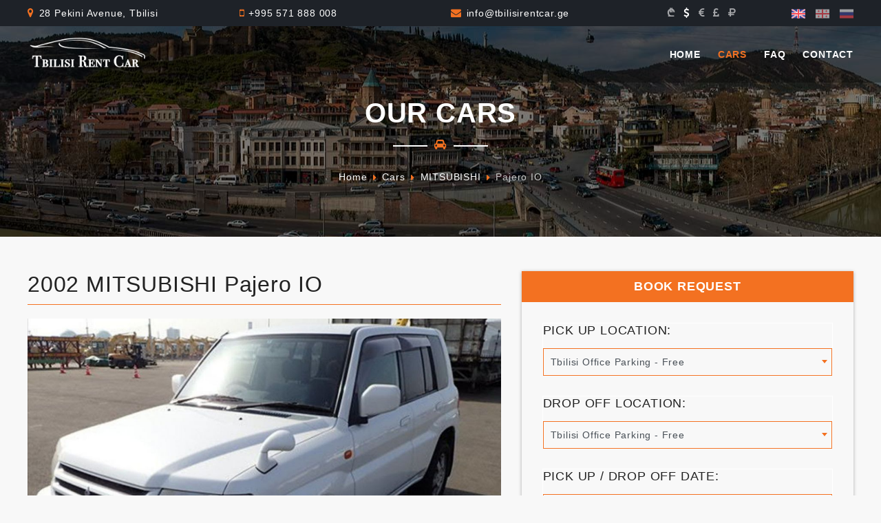

--- FILE ---
content_type: text/html; charset=UTF-8
request_url: https://www.tbilisirentcar.ge/en/cars/6/2002-mitsubishi-pajero-io
body_size: 6895
content:
<!DOCTYPE html> <html class="no-js" lang="en"> <head>  <meta charset="UTF-8"> <meta name="robots" content="index,follow"> <meta name="title" content="Rent 2002 MITSUBISHI Pajero IO | TbilisiRentCar" /> <meta name="description" content="Rental MITSUBISHI Pajero IO in Tbilisi for $45.00 per day! 2002 year of manufacture, fuel type Petrol, GearBox Automatic, color White. FREE telephone consultations."> <meta name="keywords" content="car rental Tbilisi, Tbilisi car rental, rent a car in Tbilisi, rent car in Tbilisi, car rents in Tbilisi, car rental Tbilisi airport, car hire in Tbilisi, rental cars in Tbilisi, hire car in Tbilisi, cars for Tbilisi, Tbilisi airport car rental, find car in Tbilisi, Tbilisi rental cars, car hire Georgia Tbilisi, car rental Georgia Tbilisi, cheap car rental Tbilisi, Car rents Georgia Tbilisi, daily car rent Tbilisi, daily cars in Tbilisi, daily car rental Tbilisi."> <meta name="author" content="https://www.facebook.com/TbilisiRentCar.Ge"> <meta name="viewport" content="width=device-width, initial-scale=1"> <meta http-equiv="X-UA-Compatible" content="IE=edge"> <meta name="csrf-token" content="U5IJAaKHHIQLjZO3zH2H4PGPqPih6XkaCqCCYCHe"> <link rel="preload" href="https://www.tbilisirentcar.ge/assets/font/font-larisome-webfont.woff2" as="font" type="font/woff2" crossorigin="anonymous"> <link rel="preload" href="https://www.tbilisirentcar.ge/assets/font/font-larisome-webfont.woff" as="font" type="font/woff" crossorigin="anonymous"> <link rel="preload" href="https://www.tbilisirentcar.ge/assets/font/font-larisome-webfont.ttf" as="font" type="font/ttf" crossorigin="anonymous"> <link rel="stylesheet" href="/assets/css/vendor/app/index.css"> <link rel="stylesheet" href="/assets/css/app/index.css"> <!--[if lt IE 9]> <script src="//oss.maxcdn.com/html5shiv/3.7.2/html5shiv.min.js"></script> <script src="//oss.maxcdn.com/respond/1.4.2/respond.min.js"></script> <![endif]--> <link rel="apple-touch-icon" sizes="60x60" href="https://www.tbilisirentcar.ge/favicons/apple-touch-icon.png"> <link rel="icon" type="image/png" sizes="32x32" href="https://www.tbilisirentcar.ge/favicons/favicon-32x32.png"> <link rel="icon" type="image/png" sizes="16x16" href="https://www.tbilisirentcar.ge/favicons/favicon-16x16.png"> <link rel="manifest" href="https://www.tbilisirentcar.ge/favicons/manifest.json"> <meta name="theme-color" content="#ffffff"> <meta name="twitter:card" content="summary_large_image"> <meta name="twitter:site" content="@TbilisiRentCarG"> <meta name="twitter:title" content="Rent 2002 MITSUBISHI Pajero IO"> <meta name="twitter:description" content="Rental MITSUBISHI Pajero IO in Tbilisi for $45.00 per day! 2002 year of manufacture, fuel type Petrol, GearBox Automatic, color White. FREE telephone consultations."> <meta name="twitter:creator" content="@TbilisiRentCarG"> <meta name="twitter:image" content="https://www.tbilisirentcar.ge/storage/media/32/0-02-05-d0a272868ca3e47a73933b89119aacb80ed02f072ba6edede42f543763c6b8cb_1c6d916de2f388.jpg"> <meta property="fb:app_id" content="240245133434783"/> <meta property="fb:admins" content="100000574036768"> <meta property="fb:pages" content="2077683265885178"> <meta property="og:site_name" content="Tbilisi Rent Car"> <meta property="og:locale" content="en_US"/> <meta property="og:type" content="article"/> <meta property="og:title" content="2002 MITSUBISHI Pajero IO | 45.00$ per day"> <meta property="og:description" content="Rental MITSUBISHI Pajero IO in Tbilisi for $45.00 per day! 2002 year of manufacture, fuel type Petrol, GearBox Automatic, color White. FREE telephone consultations."> <meta property="og:url" content="https://www.tbilisirentcar.ge/en/cars/6/2002-mitsubishi-pajero-io"> <meta property="og:image" content="https://www.tbilisirentcar.ge/storage/media/32/0-02-05-d0a272868ca3e47a73933b89119aacb80ed02f072ba6edede42f543763c6b8cb_1c6d916de2f388.jpg"> <meta property="og:image:secure_url" content="https://www.tbilisirentcar.ge/storage/media/32/0-02-05-d0a272868ca3e47a73933b89119aacb80ed02f072ba6edede42f543763c6b8cb_1c6d916de2f388.jpg"> <meta property="og:image:type" content="image/jpeg"> <meta property="og:image:width" content="1280"> <meta property="og:image:height" content="960"> <meta property="og:image:alt" content="TbilisiRentCar - Drive rent a car the best services for car rental in Tbilisi."> <title>Rent 2002 MITSUBISHI Pajero IO | TbilisiRentCar</title> <link rel="alternate" href="https://www.tbilisirentcar.ge/en/cars/6/2002-mitsubishi-pajero-io" hreflang="x-default" /> <link rel="alternate" href="https://www.tbilisirentcar.ge/ru/cars/6/2002-mitsubishi-pajero-io" hreflang="ru" /> <link rel="alternate" href="https://www.tbilisirentcar.ge/ge/cars/6/2002-mitsubishi-pajero-io" hreflang="ka" />  <link rel="amphtml" href="https://www.tbilisirentcar.ge/en/amp/cars/6/2002-mitsubishi-pajero-io" /> <meta property="article:publisher" content="https://www.facebook.com/TbilisiRentCar.Ge"> <meta property="article:author" content="https://www.facebook.com/TbilisiRentCar.Ge">   <style>.async-hide { opacity: 0 !important} </style> <script type="fec746a43415302b4be02fcf-text/javascript"> (function(a,s,y,n,c,h,i,d,e){s.className+=' '+y;h.start=1*new Date; h.end=i=function(){s.className=s.className.replace(RegExp(' ?'+y),'')}; (a[n]=a[n]||[]).hide=h;setTimeout(function(){i();h.end=null},c);h.timeout=c; })(window,document.documentElement,'async-hide','dataLayer',4000, {'GTM-MZ7CRB9':true}); (function(i,s,o,g,r,a,m){i['GoogleAnalyticsObject']=r;i[r]=i[r]||function(){ (i[r].q=i[r].q||[]).push(arguments)},i[r].l=1*new Date();a=s.createElement(o), m=s.getElementsByTagName(o)[0];a.async=1;a.src=g;m.parentNode.insertBefore(a,m) })(window,document,'script','https://www.google-analytics.com/analytics.js','ga'); ga('create', 'UA-122613908-1', 'auto'); ga('require', 'GTM-MZ7CRB9'); ga('send', 'pageview'); </script> <script src='https://www.google.com/recaptcha/api.js?hl=en' type="fec746a43415302b4be02fcf-text/javascript"></script> </head> <body class="loader-active"> <div class="preloader"></div> <header id="header-area" class="fixed-top"> <div id="header-top"> <div class="container"> <div class="row"> <div class="col-lg-3 text-left d-xl-block d-none"> <i class="fa fa-map-marker"></i> 28 Pekini Avenue, Tbilisi </div> <div class="col-lg-3 text-xl-left text-center"> <i class="fa fa-mobile"></i> <a href="tel:995571888008‬" title="Contact Phone">+995 571 888 008</a> </div> <div class="col-lg-3 text-left d-xl-block d-none"> <i class="fa fa-envelope"></i> <span class="e-mail" data-user="ofni" data-website="eg.ractnerisilibt"></span> </div> <div class="col-lg-3 text-right clear-fix d-xl-block d-none"> <div class="header-currency-icons pull-left"> <a href="javascript:;" data-valute="gel"><i class="lari lari-narrow-sans"></i></a> <a href="javascript:;" data-valute="usd"><i class="fa fa-usd"></i></a> <a href="javascript:;" data-valute="eur"><i class="fa fa-eur"></i></a> <a href="javascript:;" data-valute="gbp"><i class="fa fa-gbp"></i></a> <a href="javascript:;" data-valute="rub"><i class="fa fa-rub"></i></a> </div> <div class="header-flag-icons pull-right"> <a  class="active"  href="https://www.tbilisirentcar.ge/en/cars/6/2002-mitsubishi-pajero-io"><img height="15" src="https://www.tbilisirentcar.ge/assets/img/app/uk.svg" alt="Flag UK"></a> <a  href="https://www.tbilisirentcar.ge/ge/cars/6/2002-mitsubishi-pajero-io"><img height="15" src="https://www.tbilisirentcar.ge/assets/img/app/ge.svg" alt="Flag GE"></a> <a  href="https://www.tbilisirentcar.ge/ru/cars/6/2002-mitsubishi-pajero-io"><img height="15" src="https://www.tbilisirentcar.ge/assets/img/app/ru.svg" alt="FLAG RU"></a> </div> </div> </div> </div> </div> <div id="header-bottom"> <div class="container"> <div class="row"> <div class="col-lg-4" itemprop="name" content="TbilisiRentCar"> <a href="https://www.tbilisirentcar.ge/en" class="logo" itemprop="url"> <img src="https://www.tbilisirentcar.ge/assets/img/app/TbilisiRentCar.png" srcset="https://www.tbilisirentcar.ge/assets/img/app/TbilisiRentCar@2x.png 2x" alt="TbilisiRentCar" itemprop="logo"> </a> </div> <div class="col-lg-8 d-none d-xl-block"> <nav class="mainmenu alignright"> <ul> <li ><a href="https://www.tbilisirentcar.ge/en">Home</a></li> <li  class="active" ><a href="https://www.tbilisirentcar.ge/en/cars">Cars</a></li> <li ><a href="https://www.tbilisirentcar.ge/en/faq">FAQ</a></li> <li ><a href="https://www.tbilisirentcar.ge/en/contact">Contact</a></li> </ul> <div class="header-currency-icons mobile"> <a href="javascript:;" data-valute="gel"><i class="lari lari-narrow-sans"></i></a> <a href="javascript:;" data-valute="usd"><i class="fa fa-usd"></i></a> <a href="javascript:;" data-valute="eur"><i class="fa fa-eur"></i></a> <a href="javascript:;" data-valute="gbp"><i class="fa fa-gbp"></i></a> <a href="javascript:;" data-valute="rub"><i class="fa fa-rub"></i></a> </div> <div class="header-flag-icons mobile"> <a  class="active"  href="https://www.tbilisirentcar.ge/en/cars/6/2002-mitsubishi-pajero-io"><img height="15" src="https://www.tbilisirentcar.ge/assets/img/app/uk.svg" alt="Flag UK"></a> <a  href="https://www.tbilisirentcar.ge/ge/cars/6/2002-mitsubishi-pajero-io"><img height="15" src="https://www.tbilisirentcar.ge/assets/img/app/ge.svg" alt="Flag GE"></a> <a  href="https://www.tbilisirentcar.ge/ru/cars/6/2002-mitsubishi-pajero-io"><img height="15" src="https://www.tbilisirentcar.ge/assets/img/app/ru.svg" alt="Flag RU"></a> </div> </nav> </div> </div> </div> </div> </header>  <section id="page-title-area" class="section-padding overlay"> <div class="container"> <div class="row"> <div class="col-lg-12"> <div class="section-title text-center"> <h1>Our Cars</h1> <span class="title-line"><i class="fa fa-car"></i></span> </div> </div> </div> <div class="row"> <div class="col-lg-12"> <nav aria-label="breadcrumb"> <ol class="breadcrumb clear-fix"> <li class="breadcrumb-item"><a href="https://www.tbilisirentcar.ge/en">Home</a></li> <li class="breadcrumb-item"><a href="https://www.tbilisirentcar.ge/en/cars">Cars</a></li> <li class="breadcrumb-item"><a href="https://www.tbilisirentcar.ge/en/cars/mitsubishi">MITSUBISHI</a></li> <li class="breadcrumb-item active" aria-current="page">Pajero IO</li> </ol> </nav> </div> </div> </div> </section> <section id="car-list-area" class="section-padding"> <div class="container"> <div class="row"> <div class="col-lg-7"> <div class="car-details-content"> <h2 class="clear-fix">2002 MITSUBISHI Pajero IO</h2>   <div class="car-preview-carousel">  <div class="item" data-src="/storage/media/32/0-02-05-d0a272868ca3e47a73933b89119aacb80ed02f072ba6edede42f543763c6b8cb_1c6d916de2f388.jpg"> <img src="/storage/media/32/conversions/1104x691.jpg" alt="2002 MITSUBISHI Pajero IO"> </div>  <div class="item" data-src="/storage/media/28/0-02-05-44fa36a100863f86ed4ee640d5a5c24247ece03d0c1b3bc820f2bedb818790b5_1c6d916de2ecd9.jpg"> <img src="/storage/media/28/conversions/1104x691.jpg" alt="2002 MITSUBISHI Pajero IO"> </div>  <div class="item" data-src="/storage/media/558/0-02-05-9821d1832ed837a0fabaccc85a155e91957668eba9c599a77d1e684bbcceae4e_1c6d916de2eb96.jpg"> <img src="/storage/media/558/conversions/1104x691.jpg" alt="2002 MITSUBISHI Pajero IO"> </div>  <div class="item" data-src="/storage/media/30/0-02-05-20e5ef555095e03f60f41c50b51361b54fcd21c1d0fd72d7a04feb000f413ae7_1c6d916de2f629.jpg"> <img src="/storage/media/30/conversions/1104x691.jpg" alt="2002 MITSUBISHI Pajero IO"> </div>  <div class="item" data-src="/storage/media/31/0-02-05-73249184fcfe25321873f218f4c9606085ab3a2f9cb5adba2a62c4f261e7e366_1c6d916de2f52c.jpg"> <img src="/storage/media/31/conversions/1104x691.jpg" alt="2002 MITSUBISHI Pajero IO"> </div>  </div> <div class="car-preview-nav">  <div> <img src="/storage/media/32/conversions/210x131.jpg" alt="2002 MITSUBISHI Pajero IO"> </div>  <div> <img src="/storage/media/28/conversions/210x131.jpg" alt="2002 MITSUBISHI Pajero IO"> </div>  <div> <img src="/storage/media/558/conversions/210x131.jpg" alt="2002 MITSUBISHI Pajero IO"> </div>  <div> <img src="/storage/media/30/conversions/210x131.jpg" alt="2002 MITSUBISHI Pajero IO"> </div>  <div> <img src="/storage/media/31/conversions/210x131.jpg" alt="2002 MITSUBISHI Pajero IO"> </div>  </div>  <div class="car-details-info"> <h4>Discount Policy</h4> <div class="technical-info"> <div class="row"> <div class="col-lg-12"> <div class="tech-info-table"> <table class="discount-policy table table-bordered"> <thead> <tr> <th width="40%" scope="col">Day</th> <th width="35%" scope="col">Price Per Day</th> <th width="30%" scope="col">Saving Per Day</th> </tr> </thead> <tbody> <tr> <td data-label="Day">From 1 to 3 days</td> <td data-label="Price Per Day"> <span class="price"><i class="c_symbol fa fa-usd"></i> <span data-usd="45.00" class="c_price">45.00</span></span> <i class="fa fa-arrow-right p-1"></i> <span class="price"><i class="c_symbol fa fa-usd"></i> <span data-usd="45.00" class="c_price">45.00</span></span> </td> <td data-label="Saving Per Day"> <span class="price"><i class="c_symbol fa fa-usd"></i> <span data-usd="0.00" class="c_price">0.00</span></span> </td> </tr>  <tr> <td scope="row" data-label="Day">From 4 to 6 days</td> <td data-label="Price Per Day"> <span class="price"><i class="c_symbol fa fa-usd"></i> <span data-usd="45.00" class="c_price">45.00</span></span> <i class="fa fa-arrow-right p-1"></i> <span class="price"><i class="c_symbol fa fa-usd"></i> <span data-usd="43.00" class="c_price">43.00</span></span> </td> <td data-label="Saving Per Day"> <span class="price"><i class="c_symbol fa fa-usd"></i> <span data-usd="2.00" class="c_price">2.00</span></span> </td> </tr>   <tr> <td scope="row" data-label="Day">From 7 to 13 days</td> <td data-label="Price Per Day"> <span class="price"><i class="c_symbol fa fa-usd"></i> <span data-usd="45.00" class="c_price">45.00</span></span> <i class="fa fa-arrow-right p-1"></i> <span class="price"><i class="c_symbol fa fa-usd"></i> <span data-usd="41.00" class="c_price">41.00</span></span> </td> <td data-label="Saving Per Day"> <span class="price"><i class="c_symbol fa fa-usd"></i> <span data-usd="4.00" class="c_price">4.00</span></span> </td> </tr>   <tr> <td scope="row" data-label="Day">From 14 days</td> <td data-label="Price Per Day"> <span class="price"><i class="c_symbol fa fa-usd"></i> <span data-usd="45.00" class="c_price">45.00</span></span> <i class="fa fa-arrow-right p-1"></i> <span class="price"><i class="c_symbol fa fa-usd"></i> <span data-usd="40.00" class="c_price">40.00</span></span> </td> <td data-label="Saving Per Day"> <span class="price"><i class="c_symbol fa fa-usd"></i> <span data-usd="5.00" class="c_price">5.00</span></span> </td> </tr>  </tbody> </table> </div> </div> </div> </div> </div> <div class="car-details-info mb-5"> <h4>Additional Info</h4> <div class="technical-info"> <div class="row"> <div class="equipment-item col-lg-6 col-md-4 col-sm-6 clear-fix"><i class="fa fa-car"></i><span>Suv</span></div> <div class="equipment-item col-lg-6 col-md-4 col-sm-6 clear-fix"><i class="flaticon-048-gasoline-pump"></i><span>Petrol</span></div> <div class="equipment-item col-lg-6 col-md-4 col-sm-6 clear-fix"><i class="flaticon-061-car"></i><span>5 Door</span></div> <div class="equipment-item col-lg-6 col-md-4 col-sm-6 clear-fix"><i class="flaticon-068-safety-seat"></i><span>5 Passenger</span></div> <div class="equipment-item col-lg-6 col-md-4 col-sm-6 clear-fix"><i class="flaticon-012-gearshift-3"></i><span>Automatic</span></div> <div class="equipment-item col-lg-6 col-md-4 col-sm-6 clear-fix"><i class="flaticon-031-engine"></i><span>2000</span></div> <div class="equipment-item col-lg-6 col-md-4 col-sm-6 clear-fix"><i class="flaticon-053-chassis"></i><span>4x4</span></div>  <div class="equipment-item col-lg-6 col-md-4 col-sm-6 clear-fix"><i class="fa fa-suitcase"></i><span>Large Luggage Space</span></div>  <div class="equipment-item col-lg-6 col-md-4 col-sm-6 clear-fix"><i class="flaticon-062-snowflake"></i><span>Air Conditioner</span></div>  <div class="equipment-item col-lg-6 col-md-4 col-sm-6 clear-fix"><i class="fa fa-usb"></i><span>Car Charger</span></div>  <div class="equipment-item col-lg-6 col-md-4 col-sm-6 clear-fix"><i class="flaticon-066-car-key"></i><span>Central Locking</span></div>  <div class="equipment-item col-lg-6 col-md-4 col-sm-6 clear-fix"><i class="flaticon-069-car-radio"></i><span>FM Radio</span></div>  <div class="equipment-item col-lg-6 col-md-4 col-sm-6 clear-fix"><i class="flaticon-051-car-door-1"></i><span>Power Windows</span></div>  <div class="equipment-item col-lg-6 col-md-4 col-sm-6 clear-fix"><i class="fa fa-music"></i><span>Stereo CD/MP3</span></div>  <div class="equipment-item col-lg-6 col-md-4 col-sm-6 clear-fix"><i class="fa fa-mobile"></i><span>AUX</span></div>  <div class="equipment-item col-lg-6 col-md-4 col-sm-6 clear-fix"><i class="fa fa-compass"></i><span>GPS</span></div>  </div> </div> </div> </div> </div> <div class="col-lg-5">  <div class="single-sidebar"> <h3>Book Request</h3> <div class="book-a-car view-page"> <div class="book-item"> <h4>Pick Up Location:</h4> <select name="pick_up" class="select2-class" data-placeholder="Pick Up Location"> <option></option> <option data-price="0.00" value="Tbilisi Office Parking" selected>Tbilisi Office Parking - Free</option> <option data-price="10.00" value="Any place in Tbilisi">Any place in Tbilisi</option> <option data-price="20.00" value="Tbilisi International Airport">Tbilisi International Airport</option> <option data-price="100.00" value="Kutaisi International Airport">Kutaisi International Airport</option> <option data-price="120.00" value="Batumi International Airport">Batumi International Airport</option> </select> </div> <div class="book-item"> <h4>Drop Off Location:</h4> <select name="drop_off" class="select2-class" data-placeholder="Drop Off Location"> <option></option> <option data-price="0.00" value="Tbilisi Office Parking" selected>Tbilisi Office Parking - Free</option> <option data-price="10.00" value="Any place in Tbilisi">Any place in Tbilisi</option> <option data-price="20.00" value="Tbilisi International Airport">Tbilisi International Airport</option> <option data-price="100.00" value="Kutaisi International Airport">Kutaisi International Airport</option> <option data-price="120.00" value="Batumi International Airport">Batumi International Airport</option> </select> </div> <div class="pick-up-date book-item"> <h4>Pick Up / Drop Off Date:</h4> <div class="input-group calendar"> <input name="pick_up_drop_off_date" placeholder="Pick Up / Drop Off Date" class="form-control"> </div> </div> <div class="equipments">  <div class="icheck-carrot"> <input name="gps" type="checkbox" id="gps" data-title="GPS Navigator" value="4.00"/> <label for="gps"> GPS Navigator <span class="price pull-right"><i class="c_symbol fa fa-usd"></i> <span data-type="daily" data-usd="4.00" class="c_price">4.00</span>/day</span></label> </div>   <div class="icheck-carrot"> <input name="baby_seat" type="checkbox" id="baby_seat" data-title="Baby Seat" value="4.00"/> <label for="baby_seat"> Baby Seat <span class="price pull-right"><i class="c_symbol fa fa-usd"></i> <span data-type="daily" data-usd="4.00" class="c_price">4.00</span>/day</span></label> </div>  <div class="icheck-carrot"> <input name="child_seat" type="checkbox" id="child_seat" data-title="Child Seat" value="4.00"/> <label for="child_seat"> Child Seat <span class="price pull-right"><i class="c_symbol fa fa-usd"></i> <span data-type="daily" data-usd="4.00" class="c_price">4.00</span>/day</span></label> </div>  <div class="icheck-carrot"> <input name="driver_in_tbilisi" type="checkbox" id="driver_in_tbilisi" data-title="Driver in Tbilisi" value="30.00"/> <label for="driver_in_tbilisi"> Driver in Tbilisi <span class="price pull-right"><i class="c_symbol fa fa-usd"></i> <span data-type="daily" data-usd="30.00" class="c_price">30.00</span>/day</span></label> </div>  <div class="icheck-carrot"> <input name="driver_out_of_tbilisi" type="checkbox" id="driver_out_of_tbilisi" data-title="Driver out of Tbilisi" value="50.00"/> <label for="driver_out_of_tbilisi"> Driver out of Tbilisi <span class="price pull-right"><i class="c_symbol fa fa-usd"></i> <span data-type="daily" data-usd="50.00" class="c_price">50.00</span>/day</span></label> </div>  <div class="icheck-carrot"> <input name="guide" type="checkbox" id="guide" data-title="Guide" value="50.00"/> <label for="guide"> Guide <span class="price pull-right"><i class="c_symbol fa fa-usd"></i> <span data-type="daily" data-usd="50.00" class="c_price">50.00</span>/day</span></label> </div>  </div> <div class="total"> <ul id="total"> <li class="default">Deposit<span class="price pull-right"><i class="c_symbol fa fa-usd"></i> <span data-usd="0.00" class="c_price">0.00</span></span></li> <li>Rental (<span class="days">1</span> day)<span class="price pull-right"><i class="c_symbol fa fa-usd"></i> <span data-usd="45.00" class="c_price">45.00</span></span></li> <li>Pick Up Location<span class="price pull-right"><i class="c_symbol fa fa-usd"></i> <span data-usd="0.00" class="c_price">0.00</span></span></li> <li>Drop Off Location<span class="price pull-right"><i class="c_symbol fa fa-usd"></i> <span data-usd="0.00" class="c_price">0.00</span></span></li> <li>Equipments (<span class="days">1</span> day)<span class="price pull-right"><i class="c_symbol fa fa-usd"></i> <span data-usd="0.00" class="c_price">0.00</span></span></li> </ul> </div> <div class="sum">Total<span class="price pull-right"><i class="c_symbol fa fa-usd"></i> <span id="sum" data-usd="45.00" class="c_price">45.00</span></span></div> <div class="book-button text-center"> <button id="book-now" class="book-now-btn">Book Now</button> </div> </div> </div>  <div class="sidebar-content-wrap m-t-50"> <div class="single-sidebar"> <h3>Connect with Us</h3> <div class="sidebar-body"> <div class="social-icons text-center"> <a href="https://www.facebook.com/TbilisiRentCar.Ge" target="_blank" title="Facebook"><i class="fa fa-facebook"></i></a> <a href="https://twitter.com/TbilisiRentCarG" target="_blank" title="Twitter"><i class="fa fa-twitter"></i></a> <a href="https://www.instagram.com/tbilisirentcar" target="_blank" title="Instagram"><i class="fa fa-instagram"></i></a> <a href="https://tbilisirentcar.tumblr.com" target="_blank" title="Tumblr"><i class="fa fa-tumblr"></i></a> <a href="https://api.whatsapp.com/send?phone=995571888008" target="_blank" title="WhatsApp"><i class="fa fa-whatsapp"></i></a> <a href="viber://chat?number=+995571888008" title="Viber"><i class="fa fa-viber"></i></a> </div> </div> </div> </div> </div> </div> </div> </section>  <section id="footer-area"> <div class="footer-widget-area"> <div class="container"> <div class="row"> <div class="col-lg-4 col-md-4"> <div class="single-footer-widget"> <span class="c_title">Contact Info</span> <div class="widget-body"> <ul class="get-touch"> <li><span><i class="fa fa-map-marker"></i></span> 28 Pekini Avenue, Tbilisi</li> <li><span><i class="fa fa-envelope"></i></span> <span class="e-mail" data-user="ofni" data-website="eg.ractnerisilibt"></span></li> <li><span><i class="fa fa-mobile"></i></span> <a rel="noreferrer" href="tel:995571888008" title="Phone Number">+995 571 888 008</a></li> <li><span><i class="fa fa-whatsapp"></i></span> <a rel="noreferrer" href="https://api.whatsapp.com/send?phone=995571888008" target="_blank" title="WhatsApp">+995 571 888 008</a></li> <li><span><i class="fa fa-viber"></i></span> <a rel="noreferrer" href="viber://chat?number=+995571888008" title="Viber">+995 571 888 008</a></li> </ul> </div> </div> </div> <div class="col-lg-8 col-md-8"> <div class="single-footer-widget mb-0"> <span class="c_title">Manufacturers</span> <div class="widget-body"> <ul class="get-touch manufacturers clear-fix">  <li><a href="https://www.tbilisirentcar.ge/en/cars/audi" title="AUDI">AUDI</a></li>  <li><a href="https://www.tbilisirentcar.ge/en/cars/bmw" title="BMW">BMW</a></li>  <li><a href="https://www.tbilisirentcar.ge/en/cars/chevrolet" title="CHEVROLET">CHEVROLET</a></li>  <li><a href="https://www.tbilisirentcar.ge/en/cars/dodge" title="DODGE">DODGE</a></li>  <li><a href="https://www.tbilisirentcar.ge/en/cars/honda" title="HONDA">HONDA</a></li>  <li><a href="https://www.tbilisirentcar.ge/en/cars/hummer" title="HUMMER">HUMMER</a></li>  <li><a href="https://www.tbilisirentcar.ge/en/cars/hyundai" title="HYUNDAI">HYUNDAI</a></li>  <li><a href="https://www.tbilisirentcar.ge/en/cars/land-rover" title="LAND ROVER">LAND ROVER</a></li>  <li><a href="https://www.tbilisirentcar.ge/en/cars/lexus" title="LEXUS">LEXUS</a></li>  <li><a href="https://www.tbilisirentcar.ge/en/cars/mercedes-benz" title="MERCEDES-BENZ">MERCEDES-BENZ</a></li>  <li><a href="https://www.tbilisirentcar.ge/en/cars/mitsubishi" title="MITSUBISHI">MITSUBISHI</a></li>  <li><a href="https://www.tbilisirentcar.ge/en/cars/nissan" title="NISSAN">NISSAN</a></li>  <li><a href="https://www.tbilisirentcar.ge/en/cars/suzuki" title="SUZUKI">SUZUKI</a></li>  <li><a href="https://www.tbilisirentcar.ge/en/cars/toyota" title="TOYOTA">TOYOTA</a></li>  <li><a href="https://www.tbilisirentcar.ge/en/cars/volvo" title="VOLVO">VOLVO</a></li>  <li><a href="https://www.tbilisirentcar.ge/en/cars/infiniti" title="INFINITI">INFINITI</a></li>  </ul> </div> </div> </div> </div> </div> </div> <div class="footer-bottom-area"> <div class="container"> <div class="row"> <div class="col-lg-12 text-center"> <p>Copyright &copy;2018 All rights reserved</p> </div> </div> </div> </div> </section> <script src="/assets/js/vendor/app/index.js" type="fec746a43415302b4be02fcf-text/javascript"></script> <script src="/assets/js/app/index.js" type="fec746a43415302b4be02fcf-text/javascript"></script> <script type="fec746a43415302b4be02fcf-text/javascript"> window.CSRFToken = 'U5IJAaKHHIQLjZO3zH2H4PGPqPih6XkaCqCCYCHe'; H.Text.Set({ usd : '2.695'}); H.Text.Set({ eur : '3.1604'}); H.Text.Set({ gbp : '3.6339'}); H.Text.Set({ rub : '3.4588'}); App.Init();  H.Text.Set({ first_period : '45.00', second_period : '43.00', third_period : '41.00', fourth_period : '40.00', rental_text : 'Rental', pick_up_text : 'Pick Up Location', drop_off_text : 'Drop Off Location', equipments_text : 'Equipments', day : 'day', car_details_text : 'Car Details', image : 'https://www.tbilisirentcar.ge/storage/media/530/2000-mitsubishi-pajero-io.jpg', manufacturer : 'MITSUBISHI', manufacturer_text : 'Manufacturer', model : 'Pajero IO', model_text : 'Model', year : '2002', year_text : 'Year', category : 'Suv', category_text : 'Class', fuelType : 'Petrol', fuelType_text : 'fuel type', gearBox : 'Automatic', gearBox_text : 'Transmission', engineCapacity : '2000', engineCapacity_text : 'Engine Capacity', leadingEye : '4x4', leadingEye_text : 'Leading Eye', reservation_details_text : 'Reservation Details', amount_text : 'Amount of Days', next_step_text : 'Next Step', send_request_text : 'Send Request', cancel_text : 'Cancel', recaptcha_key : '6Ld7AWUUAAAAAIfzrqJdnNEjsKnVxI3g3a5aY7Z4', total_price_text : 'Total Price', name_text : 'Name', surname_text : 'Surname', email_text : 'Email Address', phone_number_text : 'Phone Number', flight_number_text : 'Arrival Flight Number', comment_text : 'Please let us know any Notes, Comments and Questions', close_text : 'Close' }); H.URL.Set({ send_request_url : 'https://www.tbilisirentcar.ge/en/contact/send-request', car_url : 'https://www.tbilisirentcar.ge/en/cars/6/2002-mitsubishi-pajero-io' }); App.Module.Car.Init();  </script> <script type="application/ld+json"> { "@context": "http://schema.org", "@type": "AutoRental", "name": "Tbilisi Rent Car", "image": "https://www.tbilisirentcar.ge/storage/files/shares/logo-512x512.jpg", "@id": "https://www.tbilisirentcar.ge", "url": "https://www.tbilisirentcar.ge/en", "telephone": "+995-571-888-008", "priceRange": "30", "address": { "@type": "PostalAddress", "streetAddress": "28 Pekini Avenue", "addressLocality": "Tbilisi", "postalCode": "0160", "addressCountry": "GE" }, "geo": { "@type": "GeoCoordinates", "latitude": 41.7422767, "longitude": 44.79699949999997 }, "openingHoursSpecification": { "@type": "OpeningHoursSpecification", "dayOfWeek": [ "Monday", "Tuesday", "Wednesday", "Thursday", "Friday", "Saturday", "Sunday" ], "opens": "00:00", "closes": "23:59" }, "sameAs": [ "https://www.facebook.com/TbilisiRentCar.Ge", "https://twitter.com/TbilisiRentCarG", "https://www.instagram.com/tbilisirentcar", "https://tbilisirentcar.tumblr.com" ] } </script> <script type="application/ld+json"> { "@context": "http://schema.org", "@type": "Organization", "name": "Tbilisi Rent Car", "url": "https://www.tbilisirentcar.ge", "logo": "https://www.tbilisirentcar.ge/storage/files/shares/logo-512x512.jpg", "areaServed": "GE", "sameAs": [ "https://www.facebook.com/TbilisiRentCar.Ge", "https://twitter.com/TbilisiRentCarG", "https://www.instagram.com/tbilisirentcar", "https://tbilisirentcar.tumblr.com" ], "contactPoint": [{ "@type": "ContactPoint", "url": "https://www.tbilisirentcar.ge/en/contact", "telephone": "+995-571-888-008", "contactType": "reservations" }] } </script> <script type="application/ld+json"> { "@context": "http://schema.org/", "@type": "WebSite", "name": "Tbilisi Rent Car", "alternateName": "TbilisiRentCar", "url": "https://www.tbilisirentcar.ge/en", "potentialAction": { "@type": "SearchAction", "target": "https://www.tbilisirentcar.ge/en/cars?{search_term_string}", "query-input": "required name=search_term_string" } } </script>  <script type="application/ld+json"> { "@context":"http://schema.org", "@type":"BreadcrumbList", "itemListElement":[ { "@type":"ListItem", "position":1, "item":{ "@id":"https://www.tbilisirentcar.ge", "name":"TbilisiRentCar" } }, { "@type":"ListItem", "position":2, "item":{ "@id":"https://www.tbilisirentcar.ge/en/cars", "name":"Cars" } }, { "@type":"ListItem", "position":3, "item":{ "@id":"https://www.tbilisirentcar.ge/en/cars/mitsubishi", "name":"MITSUBISHI" } }, { "@type":"ListItem", "position":4, "item":{ "@id":"https://www.tbilisirentcar.ge/en/cars/6/2002-mitsubishi-pajero-io", "name":"2002 MITSUBISHI Pajero IO" } } ] } </script>  <script src="/cdn-cgi/scripts/7d0fa10a/cloudflare-static/rocket-loader.min.js" data-cf-settings="fec746a43415302b4be02fcf-|49" defer></script><script defer src="https://static.cloudflareinsights.com/beacon.min.js/vcd15cbe7772f49c399c6a5babf22c1241717689176015" integrity="sha512-ZpsOmlRQV6y907TI0dKBHq9Md29nnaEIPlkf84rnaERnq6zvWvPUqr2ft8M1aS28oN72PdrCzSjY4U6VaAw1EQ==" data-cf-beacon='{"version":"2024.11.0","token":"b33c10fd6c6748ddb55af0f29863e3b3","r":1,"server_timing":{"name":{"cfCacheStatus":true,"cfEdge":true,"cfExtPri":true,"cfL4":true,"cfOrigin":true,"cfSpeedBrain":true},"location_startswith":null}}' crossorigin="anonymous"></script>
</body> </html>

--- FILE ---
content_type: text/css
request_url: https://www.tbilisirentcar.ge/assets/css/app/index.css
body_size: 12741
content:
@font-face{font-family:fa-viber;src:url("/assets/font/fa-viber.eot?-3dwksg");src:url("/assets/font/fa-viber.eot?#iefix-3dwksg") format("embedded-opentype"),url("/assets/font/fa-viber.ttf?-3dwksg") format("truetype"),url("/assets/font/fa-viber.woff?-3dwksg") format("woff"),url("/assets/font/fa-viber.svg?-3dwksg#fa-viber") format("svg");font-weight:400;font-style:normal}@font-face{font-family:Flaticon;src:url("/assets/font/Flaticon.eot");src:url("/assets/font/Flaticon.eot?#iefix") format("embedded-opentype"),url("/assets/font/Flaticon.woff") format("woff"),url("/assets/font/Flaticon.ttf") format("truetype"),url("/assets/font/Flaticon.svg#Flaticon") format("svg");font-weight:400;font-style:normal}@media screen and (-webkit-min-device-pixel-ratio:0){@font-face{font-family:Flaticon;src:url("/assets/font/Flaticon.svg#Flaticon") format("svg")}}.fa-viber{font-size:14px!important}.fa-viber:before{font-family:fa-viber;content:"\E666"}[class*=" flaticon-"],[class^=flaticon-]{display:block;margin:0 auto;text-align:center;border:1px solid #e9ecef;width:30px;height:30px;line-height:30px}[class*=" flaticon-"]:after,[class*=" flaticon-"]:before,[class^=flaticon-]:after,[class^=flaticon-]:before{font-family:Flaticon;font-size:17px;font-style:normal;-webkit-transition:all .3s ease;transition:all .3s ease}.flaticon-001-windscreen-2:before{content:"\F100"}.flaticon-002-wiper:before{content:"\F101"}.flaticon-003-windscreen-1:before{content:"\F102"}.flaticon-004-windscreen:before{content:"\F103"}.flaticon-005-wheel:before{content:"\F104"}.flaticon-006-trunk-open:before{content:"\F105"}.flaticon-007-spanner:before{content:"\F106"}.flaticon-008-tire:before{content:"\F107"}.flaticon-009-break:before{content:"\F108"}.flaticon-010-temperature:before{content:"\F109"}.flaticon-011-gearshift-4:before{content:"\F10A"}.flaticon-012-gearshift-3:before{content:"\F10B"}.flaticon-013-gearshift-2:before{content:"\F10C"}.flaticon-014-gearshift-1:before{content:"\F10D"}.flaticon-015-suspension-1:before{content:"\F10E"}.flaticon-016-suspension:before{content:"\F10F"}.flaticon-017-steering-wheel-2:before{content:"\F110"}.flaticon-018-steering-wheel-1:before{content:"\F111"}.flaticon-019-steering-wheel:before{content:"\F112"}.flaticon-020-speedometer:before{content:"\F113"}.flaticon-021-rearview-mirror-1:before{content:"\F114"}.flaticon-022-light-1:before{content:"\F115"}.flaticon-023-car-repair-1:before{content:"\F116"}.flaticon-024-car-repair:before{content:"\F117"}.flaticon-025-seatbelt:before{content:"\F118"}.flaticon-026-climatization:before{content:"\F119"}.flaticon-027-piston:before{content:"\F11A"}.flaticon-028-pedals:before{content:"\F11B"}.flaticon-029-parking:before{content:"\F11C"}.flaticon-030-lights-2:before{content:"\F11D"}.flaticon-031-engine:before{content:"\F11E"}.flaticon-032-lights-1:before{content:"\F11F"}.flaticon-033-lights:before{content:"\F120"}.flaticon-034-light:before{content:"\F121"}.flaticon-035-lifter-2:before{content:"\F122"}.flaticon-036-lifter-1:before{content:"\F123"}.flaticon-037-car-3:before{content:"\F124"}.flaticon-038-rearview-mirror:before{content:"\F125"}.flaticon-039-car-2:before{content:"\F126"}.flaticon-040-horn-1:before{content:"\F127"}.flaticon-041-horn:before{content:"\F128"}.flaticon-042-hood-open:before{content:"\F129"}.flaticon-043-air-conditioner-2:before{content:"\F12A"}.flaticon-044-handbrake:before{content:"\F12B"}.flaticon-045-gears:before{content:"\F12C"}.flaticon-046-gearshift:before{content:"\F12D"}.flaticon-047-fuel:before{content:"\F12E"}.flaticon-048-gasoline-pump:before{content:"\F12F"}.flaticon-049-gasoline-1:before{content:"\F130"}.flaticon-050-gasoline:before{content:"\F131"}.flaticon-051-car-door-1:before{content:"\F132"}.flaticon-052-car-1:before{content:"\F133"}.flaticon-053-chassis:before{content:"\F134"}.flaticon-054-air-conditioner-1:before{content:"\F135"}.flaticon-055-right-arrow:before{content:"\F136"}.flaticon-056-left-arrow:before{content:"\F137"}.flaticon-057-fan:before{content:"\F138"}.flaticon-058-exhaust-pipe-1:before{content:"\F139"}.flaticon-059-exhaust-pipe:before{content:"\F13A"}.flaticon-060-esp:before{content:"\F13B"}.flaticon-061-car:before{content:"\F13C"}.flaticon-062-snowflake:before{content:"\F13D"}.flaticon-063-seat:before{content:"\F13E"}.flaticon-064-car-wash:before{content:"\F13F"}.flaticon-065-car-key-1:before{content:"\F140"}.flaticon-066-car-key:before{content:"\F141"}.flaticon-067-safety-seat-1:before{content:"\F142"}.flaticon-068-safety-seat:before{content:"\F143"}.flaticon-069-car-radio:before{content:"\F144"}.flaticon-070-car-painting:before{content:"\F145"}.flaticon-071-oil:before{content:"\F146"}.flaticon-072-lifter:before{content:"\F147"}.flaticon-073-air-conditioner:before{content:"\F148"}.flaticon-074-car-door:before{content:"\F149"}.flaticon-075-warning:before{content:"\F14A"}.flaticon-076-antenna:before{content:"\F14B"}.flaticon-077-airbag:before{content:"\F14C"}.flaticon-078-accumulator:before{content:"\F14D"}.flaticon-079-accumulator-cable:before{content:"\F14E"}.flaticon-080-abs:before{content:"\F14F"}*{margin:0;padding:0;outline:none!important}.fix{overflow:hidden}.alignleft{float:left}.alignright{float:right}.aligncenter{display:block;margin:0 auto}.display-table{height:100%;width:100%;display:table}.display-table-cell{vertical-align:middle;display:table-cell}a:active,a:focus,a:hover{color:inherit}a:focus{outline-offset:-2px}img{max-width:100%;height:auto}h1,h2,h3,h4,h5,h6{font-family:Open Sans,sans-serif;font-weight:700;margin:0;padding:0;line-height:1.2em;color:#222}body{font-size:14px;font-weight:400;line-height:1.6;color:#333;letter-spacing:.8px}a:hover{text-decoration:none}input:-webkit-autofill,input:-webkit-autofill:focus,input:-webkit-autofill:hover{-webkit-box-shadow:0 0 0 1000px #fff inset!important}p,ul{margin:0;padding:0}ul li{list-style-type:none}.overlay{position:relative;z-index:1}.overlay:after{background-color:rgba(0,0,0,.5);content:"";left:0;position:absolute;top:0;height:100%;width:100%;z-index:-1}.section-padding{padding:50px 0}.section-padding#choose-car{padding:100px 0}.section-title{font-size:15px;font-weight:300;margin-bottom:80px}.section-title h1{margin-bottom:10px;position:relative;text-transform:uppercase}.section-title p{margin-top:10px}.section-title .title-line{color:#f37121;position:relative}.section-title .title-line:after{left:-60px}.section-title .title-line:after,.section-title .title-line:before{background-color:#333;content:"";height:2px;position:absolute;top:10px;width:50px}.section-title .title-line:before{right:-60px}.overlay .section-title h1,.overlay .section-title p{color:#fff}.overlay .section-title .title-line:after,.overlay .section-title .title-line:before{background-color:#fff}.scroll-top{bottom:50px;cursor:pointer;display:none;position:fixed;right:30px;width:30px;z-index:9999}#header-area,#header-area a{color:#fff}#header-top{background-color:#1e2228;padding:8px 0}#header-top i{color:#f37121;font-size:15px;margin-right:2px}#header-area .header-social-icons a i.fa{color:#fff;font-size:15px;margin-left:10px;-webkit-transition:.4s;transition:.4s}#header-area .header-social-icons a:hover i.fa,#header-area .mainmenu ul li.active a,#header-area .mainmenu ul li:hover a{color:#f37121}header.fixTotop #header-top{display:none!important}#header-bottom{background-color:rgba(0,0,0,.3);padding:15px 0}#header-bottom,header.fixTotop #header-bottom{-webkit-transition:all .4s ease 0s;transition:all .4s ease 0s}header.fixTotop #header-bottom{background-color:#000}.logo{display:inline-block}.logo img{display:block;height:46px}.mainmenu ul li{float:left;position:relative}.mainmenu ul li a{display:block;font-weight:700;margin-left:25px;padding:15px 0;text-transform:uppercase}.mainmenu ul li a,.mainmenu ul li ul{-webkit-transition:all .4s ease 0s;transition:all .4s ease 0s}.mainmenu ul li ul{background-color:#fff;-webkit-box-shadow:1px 2px 2px rgba(0,0,0,.3);box-shadow:1px 2px 2px rgba(0,0,0,.3);left:0;opacity:0;position:absolute;top:52px;visibility:hidden;width:220px;z-index:9999}.mainmenu ul li ul:after{border-bottom:10px solid #fff;border-left:8px solid transparent;border-right:8px solid transparent;content:"";left:25px;position:absolute;top:-10px}.mainmenu ul li:hover ul{opacity:1;visibility:visible}.mainmenu ul li ul li{float:none}.mainmenu ul li ul li a{color:#000!important;font-size:12px;font-weight:600;margin:0;padding:10px 25px}.mainmenu ul li ul li.active a,.mainmenu ul li ul li a:hover{background-color:#f37121}#header-bottom .container{position:relative}.slicknav_menu{background:none repeat scroll 0 0 transparent;padding:0;position:absolute;width:100%;z-index:999999}a.slicknav_btn{background-color:transparent;border-radius:2px;height:35px;margin:0;padding:0!important;position:absolute;right:55px;top:10px;width:50px;z-index:999}.slicknav_icon{height:auto!important;left:50%;position:absolute!important;top:50%;-webkit-transform:translate(-50%,-50%);transform:translate(-50%,-50%);width:auto!important}.slicknav_icon-bar{border-radius:10px!important;-webkit-box-shadow:none!important;box-shadow:none!important;margin-bottom:5px;text-align:center;width:30px!important}.slicknav_icon-bar:last-child{margin-bottom:0!important}.slicknav_nav{background-color:#000;border-top:1px solid #f37121;position:absolute;top:65px;width:100%}.slicknav_nav ul,.slicknav_nav ul li.slicknav_parent a,.slicknav_nav ul li a{margin:0;-webkit-transition:.4s;transition:.4s;text-transform:uppercase}.slicknav_nav ul li.slicknav_parent a:hover,.slicknav_nav ul li a:hover{background-color:#f37121;border-radius:0}.slicknav_parent ul{font-size:13px;margin-left:15px}.slicknav_parent ul li.slicknav_parent:hover ul a{background-color:transparent!important}.single-slide-item{background-image:url(/assets/img/app/banner.jpg);background-position:50%;background-size:cover;padding:80px 0}.book-a-car{background-color:hsla(0,0%,100%,.8);margin-top:118px;padding:30px 50px}.book-a-car.view-page{background:none;margin:0;padding:30px}.book-a-car.view-page input{height:40px}.book-a-car.view-page .pick-up-date span.input-group-append{padding:2px 10px}.book-a-car select.custom-select{background-image:url("/assets/img/app/caret-cion.png");background-position:right 13px center;background-size:12px auto}.book-a-car.view-page input[type=checkbox]{width:22px!important;height:22px!important}.book-item{margin-bottom:30px;border:1px solid #fff}.return-car{margin-top:30px}.book-a-car h4{font-size:18px;font-weight:400;margin-bottom:15px;text-transform:uppercase}.book-a-car input,.book-a-car select{border-color:#f37121;border-radius:0;font-size:14px;height:45px;width:100%}.book-a-car input:focus,.book-a-car select:focus{border-color:#f37121}.book-a-car .input-group.calendar{position:relative}.book-a-car .input-group.calendar input{background:transparent;padding-right:34px}.book-a-car .input-group.calendar:after{font-family:FontAwesome;color:#f37121;right:10px;top:8px;content:"\F073";position:absolute}.book-a-car .pick-up-date span.input-group-append{background-color:#fff;border:1px solid #f37121;border-left:0 none}.book-a-car .pick-up-date span.input-group-append i.fa{color:#f37121;font-size:18px;line-height:33px}.book-now-btn{background-color:#f37121;color:#fff;display:inline-block;font-size:15px;font-weight:600;padding:12px 30px;border:none;cursor:pointer;text-transform:uppercase;-webkit-transition:all .5s ease;transition:all .5s ease}.book-now-btn:focus{color:#fff}.gj-calendar-bootstrap table tr td.today div{color:#f37121}.gj-calendar-bootstrap table tr td.selected div{background-color:#f37121;border-color:#f37121}.slider-right-text{color:#fff;font-size:16px}.slider-right-text h1{color:#f37121;font-size:45px;margin-bottom:10px}.about-content{line-height:1.8em}.about-content p{margin-bottom:25px}.about-content p:last-child{margin-bottom:0}.about-btn a{background-color:#f37121;border-radius:50px;color:#fff;display:inline-block;font-size:13px;font-weight:600;padding:6px 30px;text-transform:uppercase;-webkit-transition:all .4s ease 0s;transition:all .4s ease 0s}.about-btn a:hover{background-color:#222}.about-video{position:relative;padding-bottom:56.25%}.about-video iframe{border:medium none;border-radius:3px;height:100%;left:0;position:absolute;top:0;width:100%}#partner-area{background-color:#eaeaea;padding:20px 0}.single-partner{height:105px;text-align:center}.partner-content-wrap.owl-carousel img{margin:auto;width:auto}.service-item{-webkit-box-shadow:0 0 3px rgba(0,0,0,.4);box-shadow:0 0 3px rgba(0,0,0,.4);color:#222;margin-bottom:30px;padding:65px 25px}.service-item h3{color:#000;font-size:25px;font-weight:600;text-transform:uppercase;margin:20px 0 15px}.service-item i.fa{font-size:55px;color:#f37121}.service-container-wrap .service-item{-webkit-box-shadow:none;box-shadow:none;border:1px solid #f37121;padding:50px 20px}.single-service{margin-bottom:50px;line-height:2}.service-icon{height:60px;line-height:60px;position:relative;text-align:center;margin-right:10px;width:60px;-webkit-transition:.4s;transition:.4s}.service-icon:after{border-left:1px solid #f37121;left:0;top:0}.service-icon:after,.service-icon:before{content:"";height:0%;position:absolute;-webkit-transition:.4s;transition:.4s}.service-icon:before{border-bottom:1px solid #f37121;right:0;bottom:0;width:0}.service-icon span{display:block;height:100%;width:100%}.service-icon span,.service-icon span:after{left:0;position:absolute;top:0;-webkit-transition:.4s;transition:.4s}.service-icon span:after{border-top:1px solid #f37121;content:"";width:0}.service-icon span:before{border-right:1px solid #f37121;content:"";height:0%;position:absolute;right:0;bottom:0;-webkit-transition:.4s;transition:.4s}.single-service:hover .service-icon:after{height:100%}.single-service:hover .service-icon:before,.single-service:hover .service-icon span:after{width:100%}.single-service:hover .service-icon span:before{height:100%}.single-service h4{font-size:20px;text-transform:uppercase;font-weight:600}.single-service p{font-size:13px;margin-top:10px}#funfact-area{background-image:url(/assets/img/app/funfact-bg.jpg);background-size:cover;background-position:50%;color:#fff}.single-funfact{background-color:rgba(0,0,0,.6);padding:25px 40px;text-align:center}.funfact-icon{color:#f37121;font-size:50px}.funfact-content,.funfact-icon{display:table-cell;vertical-align:middle}.funfact-content{font-size:40px;font-weight:700;padding-left:25px}.funfact-content h4{color:#eaeaea;font-size:14px;font-weight:600;text-transform:uppercase}#choose-car.section-padding{padding-bottom:70px}.choose-content-wrap .nav-tabs{border-bottom:3px solid #f37121}.choose-content-wrap .nav-tabs li a{background-color:#f3f3f3!important;border:medium none;border-radius:0!important;color:#1e2228!important;font-size:13px;font-weight:700;letter-spacing:1.3px;margin-right:3px;padding:12px 20px;text-transform:uppercase}.choose-content-wrap .nav-tabs li a.active{background-color:#f37121!important;color:#fff!important}.popucar-menu{display:-webkit-box;display:-ms-flexbox;display:flex;-webkit-box-orient:horizontal;-webkit-box-direction:normal;-ms-flex-direction:row;flex-direction:row;-ms-flex-wrap:nowrap;flex-wrap:nowrap;-webkit-box-pack:justify;-ms-flex-pack:justify;justify-content:space-between;margin:50px 0;overflow:hidden}.popucar-menu a{border:1px solid #e2e2e2;color:#333;display:inline-block;-ms-flex-preferred-size:100%;flex-basis:100%;font-size:13px;font-weight:600;padding:12px 0;position:relative;-webkit-transition:.4s;transition:.4s;text-transform:uppercase}.popucar-menu a+a{border-left:0}.popucar-menu a.active,.popucar-menu a:hover{background-color:#f37121;border-color:#f37121;color:#fff}.popucar-menu a.active:after{border-bottom:10px solid #fff;border-left:8px solid transparent;border-right:8px solid transparent;bottom:-2px;content:"";left:50%;margin-bottom:1px;position:absolute;-webkit-transform:translateX(-50%);transform:translateX(-50%)}.single-popular-car{-webkit-box-shadow:0 0 5px rgba(0,0,0,.2);box-shadow:0 0 5px rgba(0,0,0,.2);margin-bottom:30px}a.car-hover{display:block;position:relative}a.car-hover:after{background-color:#000;content:"";height:100%;left:0;opacity:0;position:absolute;top:0;-webkit-transform:scaleX(0);transform:scaleX(0);-webkit-transition:all .3s ease 0s;transition:all .3s ease 0s;width:100%}a.car-hover:hover:after{-webkit-transform:scale(1);transform:scale(1);opacity:.5}a.car-hover:before{background-color:rgba(0,0,0,.5);border-radius:50%;bottom:0;color:#f37121;content:"\F06E";font-family:FontAwesome;font-size:18px;height:50px;left:0;line-height:50px;margin:auto;opacity:0;position:absolute;right:0;text-align:center;top:0;-webkit-transform:scale(2);transform:scale(2);-webkit-transition:all .3s ease 0s;transition:all .3s ease 0s;width:50px;z-index:2}a.car-hover:hover:before{opacity:1;-webkit-transform:scale(1);transform:scale(1)}.p-car-content{padding:25px 20px}.single-popular-car h3{font-size:17px;font-weight:600;text-transform:uppercase}.single-popular-car h3 a{color:#333}.single-popular-car h5{color:#828282;font-size:11px;text-transform:uppercase;margin:13px 0 15px}.single-popular-car h5 span.price{color:#f37121;float:right;font-size:14px;font-weight:700}.p-car-feature a{border:1px solid #e2e2e2;color:#828282;font-size:11px;font-weight:600;padding:3px 8px;text-transform:uppercase;-webkit-transition:.3s;transition:.3s}.p-car-feature a:hover{background-color:#f37121;color:#fff;border-color:#f37121}.newcar-menu{display:-webkit-box;display:-ms-flexbox;display:flex;-webkit-box-orient:horizontal;-webkit-box-direction:normal;-ms-flex-direction:row;flex-direction:row;-ms-flex-wrap:nowrap;flex-wrap:nowrap;-webkit-box-pack:justify;-ms-flex-pack:justify;justify-content:space-between;margin:50px 0;overflow:hidden}.newcar-menu a{border:1px solid #e2e2e2;color:#333;display:inline-block;-ms-flex-preferred-size:100%;flex-basis:100%;font-size:13px;font-weight:600;padding:12px 0;position:relative;-webkit-transition:.4s;transition:.4s;text-transform:uppercase}.newcar-menu a+a{border-left:0}.newcar-menu a.active,.newcar-menu a:hover{background-color:#f37121;border-color:#f37121;color:#fff}.newcar-menu a.active:after{border-bottom:10px solid #fff;border-left:8px solid transparent;border-right:8px solid transparent;bottom:-2px;content:"";left:50%;margin-bottom:1px;position:absolute;-webkit-transform:translateX(-50%);transform:translateX(-50%)}.single-new-car{-webkit-box-shadow:0 0 5px rgba(0,0,0,.2);box-shadow:0 0 5px rgba(0,0,0,.2);margin-bottom:30px}.single-new-car h3{font-size:17px;font-weight:600;text-transform:uppercase}.single-new-car h3 a{color:#333}.single-new-car h3 span.price{color:#f37121;float:right;font-size:14px;font-weight:700}.single-new-car h5{color:#828282;text-transform:uppercase;font-size:11px;margin:13px 0 15px}.map-area iframe{border:medium none;-webkit-filter:grayscale(100%);filter:grayscale(100%);height:500px;width:100%}#pricing-area{background-image:url(/assets/img/app/pricing-bg.jpg);background-size:cover;background-position:50%}.single-pricing-table{background-color:hsla(0,0%,100%,.15);color:#fff;padding:50px 0 0}.single-pricing-table h3{color:#fff;font-size:23px;font-weight:600;text-transform:uppercase}.single-pricing-table h2{color:#ffc714;font-size:40px;margin:10px 0;text-transform:uppercase}.single-pricing-table h5{color:#ccc;font-size:14px}.package-list{font-weight:600;line-height:3em;margin-top:20px}.package-list li{border-bottom:1px solid #999;padding:5px 20px}.package-list li:first-child{border-top:1px solid #999}.single-testimonial{background-color:#1e2228;color:#fff;font-weight:600;line-height:2;position:relative;z-index:1}.single-testimonial:after{background-color:#1e2228;border-left:4px solid #f37121;content:"";height:100%;left:-50px;position:absolute;top:0;width:150px;z-index:-1}.client-logo{border:4px solid #f37121;height:105px;left:-100px;position:absolute;top:50%;-webkit-transform:translateY(-50%);transform:translateY(-50%);width:105px}.single-testimonial h3{color:#f37121;font-size:15px;margin-top:10px;text-transform:uppercase}.testimonial-content .slick-dots{position:inherit;bottom:inherit;display:inherit;width:inherit;padding:inherit;list-style:inherit;margin:30px 0 0}.testimonial-content .slick-dots li{position:inherit;padding:inherit;cursor:inherit;border:inherit;border-radius:inherit;display:inline-block;-webkit-transition:.2s;transition:.2s;margin:0 5px;width:inherit;height:inherit}.testimonial-content .slick-dots button{font-size:0;line-height:0;display:block;width:40px;height:5px;padding:0;cursor:pointer;color:transparent;outline:none;background:transparent;border:1px solid #f37121;border-radius:10px}.testimonial-content .slick-dots li.slick-active button{background-color:#f37121}.testimonial-content .slick-dots li button:before{content:none}#mobile-app-area{padding:120px 0;position:relative}#mobile-app-area #wrapper_mobileapp-video-bg .YTPOverlay{background-color:rgba(0,0,0,.8)}#mobile-app-area:after{background-image:url("/assets/img/app/mobile-app.png");background-position:50%;background-repeat:no-repeat;background-size:contain;content:"";height:90%;position:absolute;right:0;top:50%;-webkit-transform:translateY(-50%);transform:translateY(-50%);width:50%}.mobile-app-content h2{color:#f37121;font-size:70px}.mobile-app-content{color:#fff;font-size:16px;font-weight:600}.mobile-app-content p{margin:5px 0 20px}.app-btns a{border:2px solid #f37121;border-radius:50px;color:#fff;display:inline-block;margin-right:40px;padding:10px 20px;-webkit-transition:all .4s ease 0s;transition:all .4s ease 0s}.app-btns a i{font-size:20px;margin-right:5px}.app-btns a:hover{background-color:#f37121}#mobileapp-video-bg{position:relative}.single-article{-webkit-box-shadow:0 0 5px rgba(0,0,0,.3);box-shadow:0 0 5px rgba(0,0,0,.3);padding:10px;margin-bottom:50px;text-transform:uppercase}.col-lg-12:last-child .single-article{margin-bottom:0}.single-article .article-thumb{margin:-10px}.single-article.middle .article-thumb{margin-right:-10px}.article-thumb img{-webkit-filter:grayscale(100%);filter:grayscale(100%);-webkit-transition:.4s;transition:.4s}.single-article:hover .article-thumb img{-webkit-filter:grayscale(0);filter:grayscale(0)}.article-body{position:relative}.article-body h3 a{font-size:20px;color:#333}.article-meta{margin:15px 0 10px}.article-meta a{color:#999;font-size:12px;font-weight:600;margin-right:25px;-webkit-transition:all .4s ease 0s;transition:all .4s ease 0s}.article-meta a:hover,.article-meta a span{color:#f37121}.article-date{background-color:#f37121;border-radius:3px;color:#fff;font-weight:700;height:55px;margin-top:-27px;padding:5px;position:absolute;text-align:center;width:55px}.article-date .month{display:block}.article-body p{color:#999;line-height:1.8;text-transform:capitalize}.readmore-btn{background-color:#222;color:#f37121;display:inline-block;font-size:12px;font-weight:700;margin-top:25px;padding:12px 25px;-webkit-transition:all .4s ease 0s;transition:all .4s ease 0s}.readmore-btn i.fa{margin-left:5px}.readmore-btn:focus,.readmore-btn:hover{background-color:#f37121;color:#fff}#footer-area a{color:#f37121}.footer-widget-area{background-color:#1e2228;padding:60px 0}.footer-widget-area,.footer-widget-area h2{color:#fff}.singlefooter-widget h2{border-bottom:1px dashed #f37121;display:inline-block;font-size:25px;font-weight:600;margin-bottom:30px;padding-bottom:15px;position:relative;text-transform:uppercase}.single-footer-widget span.c_title{color:#fff;display:block}.single-footer-widget h2,.single-footer-widget span.c_title{font-size:22px;font-weight:600;margin-bottom:30px;text-transform:uppercase}.single-footer-widget p{font-size:13px;line-height:2}.single-footer-widget img{margin-bottom:20px}.newsletter-area{margin-top:20px}.newsletter-area form{position:relative}.newsletter-area input{background-color:transparent;border:1px solid #f37121;border-radius:2px;color:#fff;height:55px;padding:10px;padding-right:70px;width:100%}.newsletter-area .newsletter-btn{background-color:#f37121;border:0 none;color:#fff;cursor:pointer;font-size:17px;height:100%;position:absolute;right:1px;top:0;width:50px}.recent-post li{font-size:13px;padding:20px}.recent-post li i{height:35px;line-height:35px;right:20px;width:35px}.recent-post li{background-color:#000;font-weight:600;letter-spacing:1.3px;margin-bottom:15px;padding:15px;position:relative}.recent-post li:last-child{margin-bottom:0}.recent-post li i{background-color:#fff;color:#000;float:right;font-size:18px;height:30px;line-height:30px;padding-left:2px;position:absolute;right:15px;text-align:center;top:50%;-webkit-transform:translateY(-50%);transform:translateY(-50%);-webkit-transition:all .4s ease 0s;transition:all .4s ease 0s;width:30px}.recent-post li:hover i{background-color:#f37121}.get-touch{color:#f37121;font-size:15px;font-weight:600;line-height:2.5;margin-top:20px}.get-touch i.fa{margin-right:5px}.map-show{background-color:#f37121;color:#000!important;display:inline-block;font-size:13px;font-weight:600;margin-top:20px;padding:10px 25px;text-transform:uppercase}.footer-bottom-area{background-color:#000;color:#eaeaea;padding:15px 0}body.loader-active{position:absolute;z-index:999;overflow:hidden}.preloader,body.loader-active{width:100%;height:100%;top:0;left:0}.preloader{position:fixed;background-color:#fff;z-index:9999}.preloader-spinner{left:50%;top:50%;-webkit-transform:translate(-50%,-50%);transform:translate(-50%,-50%);position:absolute}.loader-content{width:150px}#slideslow-bg,body,html{height:100%}#slideslow-bg .vegas-timer{height:1px!important}.slideshowcontent{color:#fff;font-weight:600;line-height:2;margin-top:30px}.slideshowcontent h1{color:#f37121;margin-bottom:20px}#slideslow-bg div.book-ur-car{height:auto}.service-content .col-lg-6:last-child .single-service,.service-content .col-lg-12:last-child .single-service,.service-right .col-lg-12:last-child .single-service{margin-bottom:0}.book-ur-car input::-webkit-input-placeholder{color:#fff;opacity:1}.book-ur-car input:-ms-input-placeholder,.book-ur-car input::-ms-input-placeholder{color:#fff;opacity:1}.book-ur-car input::placeholder{color:#fff;opacity:1}.book-ur-car{background-color:rgba(0,0,0,.6);border-radius:4px;margin:70px auto auto;padding:50px 20px;width:90%;position:relative}.book-ur-car img.pig-santa{position:absolute;left:-52px;bottom:46px}.book-ur-car.cars-list{margin:20px auto auto}.bookinput-item{border:1px solid #fff;display:block;float:left;margin-right:1%;width:24%;-webkit-transition:.4s;transition:.4s}.bookinput-item:last-child{margin-right:0}.book-ur-car button,.book-ur-car input,.book-ur-car select{background-color:transparent;border:none;border-radius:0;color:#fff;font-size:14px;font-weight:600;padding:10px;text-align:center;text-transform:uppercase;width:100%}.book-ur-car button:focus,.book-ur-car input:focus,.book-ur-car select:focus{border-color:#fff;background-color:transparent}.bookcar-btn{-webkit-transition:all .5s ease;transition:all .5s ease;margin-bottom:0}.bookcar-btn button{padding:8px;cursor:pointer}.bookcar-btn:hover{background-color:#f37121;border-color:#f37121}.book-ur-car .input-group-append i.fa{font-size:15px!important;line-height:30px;color:#f37121}.book-ur-car select option{color:#000;font-weight:400;background:#fff;text-transform:capitalize}.book-ur-car select.custom-select{background-image:url("/assets/img/app/caret-cion.png");background-position:right 12px center;background-size:12px auto}.about-feature-area{margin-top:30px}.about-feature-item{line-height:1.8;padding:50px 20px;text-align:center;-webkit-transition:all .4s ease 0s;transition:all .4s ease 0s}.about-feature-item h3{font-size:18px;font-weight:600;margin:12px 0 10px}.about-feature-item i.fa{color:#f37121;font-size:25px;-webkit-transition:all .4s ease 0s;transition:all .4s ease 0s}.about-feature-item.active,.about-feature-item:hover{background-color:#f37121;color:#fff}.about-feature-item.active i.fa,.about-feature-item:hover i.fa{color:#fff}.home2-car-filter a{border-top:1px solid #ddd;color:#000;display:block;font-weight:600;padding:12px 10px 12px 25px;position:relative;text-transform:uppercase}.home2-car-filter a:last-child{border-bottom:1px solid #ddd}.home2-car-filter a.active{color:#f37121}.home2-car-filter a:after{background-color:#ddd;content:"";height:75%;left:0;position:absolute;top:50%;-webkit-transform:translateY(-50%);transform:translateY(-50%);width:3px}.home2-car-filter a.active:after{background-color:#f37121}.team-tab-menu{background-color:#efefef;padding:20px}#help-desk-page-wrap .team-tab-menu ul,#team-area .team-tab-menu ul{display:block;border:0 none}#help-desk-page-wrap .team-tab-menu li,#team-area .team-tab-menu li{background-color:#fff;margin-bottom:15px}#help-desk-page-wrap .team-tab-menu li:last-child,#team-area .team-tab-menu li:last-child{margin-bottom:0}#help-desk-page-wrap .team-tab-menu li a,#team-area .team-tab-menu li a{border:medium none;border-radius:0;position:relative}#help-desk-page-wrap .team-tab-menu li a.active,#team-area .team-tab-menu li a.active{background-color:#f37121}#help-desk-page-wrap .team-tab-menu li a.active .team-mem-icon img,#team-area .team-tab-menu li a.active .team-mem-icon img{border-color:#555}.team-mem-icon{height:70px;width:70px}.team-mem-icon img{border:2px solid #f37121;border-radius:50%;height:100%;width:100%}.team-mem-icon,.team-tab-menu li a h5{display:table-cell;vertical-align:middle}.team-tab-menu li a h5{font-size:18px;font-weight:600;padding-left:15px;text-transform:capitalize}.team-member-pro-pic{background-color:#eee;height:429px;position:relative}.team-member-pro-pic img{bottom:0;left:50%;height:100%;position:absolute;-webkit-transform:translateX(-50%);transform:translateX(-50%)}.team-member-info{background-color:#eee;padding:50px 30px}.team-member-info h4{color:#f37121;font-size:22px;margin-bottom:10px;text-transform:uppercase}.team-member-info h5{font-size:15px;font-weight:400}.quote-icon{color:#575555;display:block;font-size:50px;margin:9px 0}.team-member-info p{color:#575555;margin-bottom:25px}.team-social-icon a{background-color:#f37121;color:#fff;display:inline-block;font-size:18px;height:40px;line-height:40px;-webkit-transition:all .4s ease 0s;transition:all .4s ease 0s;width:40px}.team-social-icon a:hover{background-color:#000}.slider-bg-1{background-image:url("/assets/img/app/slider-img/slider-img-4.jpg")}.slider-bg-2{background-image:url("/assets/img/app/slider-img/slider-img-2.jpg")}.slider-bg-3{background-image:url("/assets/img/app/slider-img/slider-img-3.jpg")}.home-slider-item{background-position:50%;background-size:cover;padding:200px 0 220px}#book-a-car{padding-top:100px}.booka-car-content{background-color:#fff;border-radius:3px;-webkit-box-shadow:0 0 5px rgba(0,0,0,.5);box-shadow:0 0 5px rgba(0,0,0,.5);overflow:hidden;padding:100px 40px;position:relative;z-index:1}.booka-car-content input,.booka-car-content select{border:1px solid #f37121;width:100%}.booka-car-content input:focus,.booka-car-content select:focus{border-color:#f37121}.booka-car-content .input-group-append{border:1px solid #f37121;border-radius:2px;border-left:0 none}.booka-car-content input{border-right:0 none}.booka-car-content .bookcar-btn button{background-color:#fff;border:1px solid #f37121;border-radius:2px;padding:8px 0;width:100%}.booka-car-content .bookcar-btn button:hover{background-color:#f37121}.booka-car-content .bookcar-btn,.booka-car-content .bookcar-btn:hover{border:medium none}.we-do-bg-1{background-image:url(/assets/img/app/we-do/service1-img.png)}.we-do-bg-2{background-image:url(/assets/img/app/we-do/service2-img.png)}.we-do-bg-3{background-image:url(/assets/img/app/we-do/service3-img.png)}.single-we-do{background-position:50%;background-size:cover;height:300px;overflow:hidden;position:relative;-webkit-transition:.4s;transition:.4s}.single-we-do:hover .we-do-content{bottom:0}.we-do-content{background-color:rgba(0,0,0,.7);bottom:-100%;color:#fff;height:100%;left:0;position:absolute;text-align:center;-webkit-transition:all .4s ease 0s;transition:all .4s ease 0s;width:100%}.we-do-content h3{color:#f37121;font-size:22px}.we-do-content p{margin:15px 0 20px}.we-do-content a{background-color:#f37121;border-radius:2px;color:#000;display:inline-block;font-size:13px;font-weight:600;padding:8px 15px}#service-area.section-padding{padding-bottom:50px}#why-choose-area .nav{border:0 none;display:inline}#why-choose-area .nav-tabs li{background-color:#f7f7f7;margin-bottom:10px}#why-choose-area .nav-tabs li a{border:medium none;color:#22252c;text-transform:uppercase;font-size:14px;font-weight:600;-webkit-transition:.4s;transition:.4s;padding:12px 15px;position:relative}#why-choose-area .nav-tabs li a.active,#why-choose-area .nav-tabs li a:hover{background-color:#f37121;border:0 none;border-radius:0;color:#fff}#why-choose-area .nav-tabs li a.active:after{background-color:#000;content:"";height:100%;left:0;position:absolute;top:0;width:3px}.wchoose-content{background-color:#f7f7f7;padding:50px 30px 20px}.wchoose-content h4{font-size:20px;text-transform:uppercase}.wchoose-content p{color:#555;font-size:13px;margin:40px 0}.single-choose-item{margin-bottom:30px}.wchoose-content span{color:#222;font-size:13px}.choose-icon{color:#ccc;font-size:35px}.choose-icon,.wchoose-content span{display:table-cell;vertical-align:middle}.wchoose-content span{padding-left:15px}.ourcar-tab-menu .nav li{display:block;width:100%}.ourcar-tab-menu .nav li a{border-top:1px solid #ddd;color:#000;display:block;font-weight:600;padding:12px 10px 12px 25px;position:relative;text-transform:uppercase}.ourcar-tab-menu .nav li a:after{background-color:#ddd;content:"";height:75%;left:0;position:absolute;top:50%;-webkit-transform:translateY(-50%);transform:translateY(-50%);width:3px}.ourcar-tab-menu .nav li a.active{color:#f37121}.ourcar-info .c_title,.ourcar-tab-menu .nav li a.active:after{background-color:#f37121}.ourcar-info .c_title{padding:8px 10px;font-weight:700;line-height:1.2em;display:block;font-size:2rem}.ourcar-info .c_title span{color:#fff;font-size:19px;text-transform:uppercase}.our-table{border:1px solid #ddd;border-top:0;border-bottom:0;max-width:100%;width:100%}.our-table td{border:1px solid #ddd;font-size:13px;padding:8px 20px;text-align:left}.our-table td:first-child{font-weight:600}.ourcar-info a.bookbtn{background-color:#f37121;color:#fff;display:block;font-size:18px;font-weight:700;padding:10px;-webkit-transition:all .4s ease 0s;transition:all .4s ease 0s}.ourcar-info a.bookbtn:hover{background-color:#222}.ourcar-pic img{display:block;max-width:100%;width:100%}#page-title-area{background-image:url("/assets/img/app/tbilisi/tbilisi-1920x1048.jpg");background-position:50%;background-size:cover;padding-top:140px}#page-title-area .section-title{margin-bottom:0}.single-car-wrap{-webkit-box-shadow:0 1px 5px rgba(0,0,0,.4);box-shadow:0 1px 5px rgba(0,0,0,.4);color:#7f7f7f;line-height:1.8;margin-bottom:50px}.single-car-wrap:last-child{margin-bottom:0}.car-list-thumb{max-height:100%}.car-list-info{padding-right:10px;position:relative;margin-bottom:10px}.car-list-info span.c_title a{color:#22252c;font-size:20px;font-weight:600;line-height:1.2}.car-list-info h5{border-bottom:1px solid #ddd;color:#f37121;font-size:15px;margin-bottom:12px;margin-top:5px;padding-bottom:15px;text-transform:uppercase}.car-info-list{display:-webkit-box;display:-ms-flexbox;display:flex;-webkit-box-orient:horizontal;-webkit-box-direction:normal;-ms-flex-flow:row nowrap;flex-flow:row nowrap;font-size:13px;font-weight:600;margin:10px 0;text-align:center}.car-info-list li{border:1px solid #ccc;-ms-flex-preferred-size:100%;flex-basis:100%;padding:3px;position:relative}.car-info-list li:before{color:#f37121;content:"\F14A";font-family:FontAwesome;margin-right:5px}.car-info-list li+li{border-left:0}.rating{color:#f37121;font-size:13px;position:absolute;right:15px;top:15px}.rating i:hover{cursor:pointer}.rating i.unmark:hover{color:#f37121}.rating i.unmark{color:#ddd}.rent-btn,.rent-btn-wrap{display:none}.rent-btn{background-color:#f37121;color:#fff;font-weight:600;padding:8px 30px;-webkit-transition:all .4s ease 0s;transition:all .4s ease 0s;border-radius:3px}.book-now-btn:hover,.rent-btn:hover{background-color:#f7872a;color:#fff}.page-pagi{margin-top:30px}.page-pagi nav li a{border-color:#f37121;color:#000;font-weight:600;-webkit-transition:all .4s ease 0s;transition:all .4s ease 0s}.page-pagi nav ul li.active a{background-color:#f37121!important;border-color:#f37121!important}.page-pagi nav li a:hover{background-color:#f37121;border-color:#f37121;color:#fff}.car-list-info.without-bar{margin:0;padding:25px}.car-list-info.without-bar .rating{right:25px;top:40px}.car-list-content .col-lg-4 .single-car-wrap{margin-bottom:30px}.car-list-content .col-lg-4:nth-last-child(-n+3) .single-car-wrap{margin-bottom:0}.single-sidebar{-webkit-box-shadow:0 1px 5px rgba(0,0,0,.3);box-shadow:0 1px 5px rgba(0,0,0,.3);color:#575757;font-size:15px;margin-bottom:30px}.single-sidebar h3{background-color:#f37121;color:#fff;font-size:18px;padding:12px 5px;text-align:center;text-transform:uppercase}.single-sidebar:last-child{margin-bottom:0}.sidebar-body{line-height:2;padding:30px 15px}.sidebar-body i.fa{color:#f37121;font-size:17px;margin-right:4px;text-align:center;width:20px}.single-recent-tips{margin-bottom:20px}.single-recent-tips:last-child{margin-bottom:0}.recent-tip-body,.recent-tip-thum{display:table-cell;vertical-align:middle}.recent-tip-thum a img{border-radius:50%;height:85px;min-width:85px}.recent-tip-body{color:#555;font-size:10px;font-weight:600;padding-left:15px}.recent-tip-body a{color:#3a3a3a;font-size:15px;font-weight:600;-webkit-transition:all .4s ease 0s;transition:all .4s ease 0s}.recent-tip-body h4{line-height:1}.recent-tip-body a:hover{color:#f37121}.recent-tip-body span{display:block;margin-top:5px;text-transform:uppercase}.sidebar-body .social-icons a i{border:1px solid #ddd;border-radius:50%;color:#000;height:40px;line-height:40px;-webkit-transition:all .3s ease 0s;transition:all .3s ease 0s;width:40px}.sidebar-body .social-icons a i:hover{background-color:#f37121;border-color:#f37121;color:#fff}.car-details-content h2{border-bottom:1px solid #f37121;font-weight:400;margin-bottom:20px;padding-bottom:10px}.car-details-content h2 span.price{float:right;font-size:18px}.car-details-info{color:#666;line-height:2;padding-top:30px}.car-details-info h4{color:#000;font-size:20px;margin-bottom:10px;text-transform:uppercase}.technical-info{margin-top:30px}.tech-info-list li{float:left;position:relative;width:33.333%}.tech-info-list ul{line-height:5;overflow:hidden}.tech-info-list li:before{color:#f37121;content:"\F058";font-family:FontAwesome;margin-right:15px}.car-preview-carousel .owl-dots{background-color:rgba(0,0,0,.5);margin-top:-33px;padding:5px;position:relative;text-align:center;z-index:99}.car-preview-carousel .owl-dots div{background-color:#fff;border-radius:50%;display:inline-block;height:10px;margin-right:5px;width:10px}.car-preview-carousel .owl-dots div.active{background-color:#f37121}.review-area{margin-top:50px}.review-area h3{font-size:17px;font-weight:600}.review-star{margin:20px 0}.review-star .rating{font-size:20px;position:inherit}.contact-form input,.contact-form textarea,.review-area input,.review-area textarea{background-color:#fafafa;border:1px solid #eaeaea;color:#000;padding:8px 15px;resize:none;width:100%;-webkit-transition:all .5s ease;transition:all .5s ease}.contact-form input.is-invalid,.contact-form textarea.is-invalid,.review-area input.is-invalid,.review-area textarea.is-invalid{border-color:red}.contact-form input[disabled],.contact-form input[readonly],.contact-form textarea[disabled],.contact-form textarea[readonly],.review-area input[disabled],.review-area input[readonly],.review-area textarea[disabled],.review-area textarea[readonly]{opacity:.5}.contact-form input:focus:not([readonly]),.contact-form textarea:focus:not([readonly]),.review-area input:focus:not([readonly]),.review-area textarea:focus:not([readonly]){border-color:#f37121}.message-input,.subject-input,.website-input{margin-top:30px}.message-input textarea{padding:15px}.input-submit button{background-color:#f37121;border:medium none;cursor:pointer;font-size:12px;font-weight:600;margin-right:15px;margin-top:25px;padding:8px 40px;text-transform:uppercase;color:#fff;-webkit-transition:all .5s ease;transition:all .5s ease}.input-submit button[disabled],.input-submit button[readonly]{opacity:.5}.input-submit button:hover:not([disabled]):not([readonly]){background-color:#f7872a;color:#fff}.ser-thumb-bg-1{background-image:url(/assets/img/app/car/car-1.jpg)}.ser-thumb-bg-2{background-image:url(/assets/img/app/car/car-2.jpg)}.ser-thumb-bg-3{background-image:url(/assets/img/app/car/car-3.jpg)}.ser-thumb-bg-4{background-image:url(/assets/img/app/car/car-5.jpg)}.service-item-content,.service-item-thumb{float:left;width:50%}.service-item-thumb{max-height:100%;min-height:450px;background-size:cover;background-position:50%;background-repeat:no-repeat}.single-service-item{overflow:hidden}.service-item-content{color:#555;font-size:13px;line-height:2.2;padding:111px 60px}.service-item-content h3{color:#f37121;font-size:30px;margin-bottom:20px;text-transform:uppercase}.blog-content p{margin-bottom:30px}.blog-content p:last-child{margin-bottom:0}.thme-blockquote{background-color:#111;color:#f37121;font-size:13px;font-weight:600;letter-spacing:1.6px;padding:30px}.car-details-info.blog-content h3{font-size:23px;margin-bottom:30px}.contact-form .input-submit button{display:block;margin-left:auto;margin-right:auto;margin-top:13px;padding:15px 25px}.maparea{height:550px}.maparea iframe{border:medium none;-webkit-filter:grayscale(100%);filter:grayscale(100%);height:100%;width:100%}#our-facility{background-image:url(/assets/img/app/slider-img/slider-img-1.jpg);background-size:cover;background-position:50%;color:#fff}.single-our-facility h3{color:#fff;font-size:20px;margin-bottom:30px;padding-bottom:15px;position:relative}.single-our-facility h3:after{background-color:#f37121;bottom:0;content:"";height:2px;left:0;position:absolute;width:100px}.single-our-facility ul{font-weight:600;line-height:3.5}.single-our-facility ul li{position:relative}.single-our-facility ul li:before{color:#f37121;content:"\F046";font-family:fontawesome;margin-right:15px}.single-faq-sub{margin-bottom:70px}.single-faq-sub:last-child{margin-bottom:0}.single-faq-sub h3{font-size:25px;margin-bottom:15px;text-transform:capitalize}.single-faq-sub-content .card{border:medium none;margin-bottom:20px}.single-faq-sub-content .card-header{background-color:#f37121;border:medium none;border-radius:0}.single-faq-sub-content .card-header button{color:#fff;cursor:pointer;font-weight:600;line-height:26px;padding:0;position:relative;text-align:left;white-space:inherit;width:100%}.single-faq-sub-content .card-header button:hover{text-decoration:none}.single-faq-sub-content .card-body{background-color:#eaeaea;color:#000;line-height:1.9}.single-faq-sub-content .card-header button i.fa{font-size:21px;position:absolute;right:0;top:50%;-webkit-transform:translateY(-50%);transform:translateY(-50%)}.single-faq-sub-content .card-header button[aria-expanded=false] i.fa-angle-up,.single-faq-sub-content .card-header button[aria-expanded=true] i.fa-angle-down{display:none}#gallery-page-content .popucar-menu{margin-top:0}.pricing-details-content .single-pricing-table{-webkit-box-shadow:0 2px 5px rgba(0,0,0,.3);box-shadow:0 2px 5px rgba(0,0,0,.3);color:#000;margin-bottom:30px;margin-top:0;-webkit-transition:.4s;transition:.4s}.pricing-details-content .single-pricing-table:hover{background-color:#f37121}.pricing-details-content .single-pricing-table:hover h2{color:#fff}.pricing-details-content .single-pricing-table:hover h5{color:#000}.pricing-details-content .single-pricing-table h3{color:#222}.pricing-details-content .col-lg-6:last-child .single-pricing-table{margin-bottom:0}.package-list li:last-child{border-bottom:0 none}.login-page-content{-webkit-box-shadow:0 2px 5px rgba(0,0,0,.4);box-shadow:0 2px 5px rgba(0,0,0,.4);padding-bottom:35px;text-align:center;border-radius:3px}.login-form{background-color:#f37121;padding:50px 20px 15px}.login-form h3{color:#000;font-size:25px;font-weight:600;margin-bottom:20px;text-transform:uppercase}.login-form button,.login-form input{background-color:transparent;border:1px solid #555;color:#000;margin:10px 0;padding:10px 20px;-webkit-transition:all .4s ease 0s;transition:all .4s ease 0s;width:100%}.log-btn button,.login-form input:focus{border-color:#fff}.log-btn button{background-color:#fff;border-radius:4px;-webkit-box-shadow:0 2px 5px rgba(0,0,0,.1);box-shadow:0 2px 5px rgba(0,0,0,.1);cursor:pointer;font-weight:700}.log-btn button:hover{background-color:#222;border-color:#222;color:#fff}.or{color:#000;display:block;font-weight:600;margin:20px 0;position:relative;text-transform:uppercase}.or:after{left:35px}.or:after,.or:before{background-color:#ccc;content:"";height:1px;position:absolute;top:10px;width:120px}.or:before{right:35px}.login-with-btn{background:-webkit-gradient(linear,left top,left bottom,from(#3b5998),to(#344e86));background:linear-gradient(180deg,#3b5998,#344e86);border-radius:3px;color:#fff;display:block;font-size:16px;font-weight:600;margin:0 30px;-webkit-transition:.4s;transition:.4s;padding:10px}.login-with-btn.facebook:hover{background:-webkit-gradient(linear,left top,left bottom,from(#344e86),to(#3b5998));background:linear-gradient(180deg,#344e86,#3b5998)}.login-with-btn.google{background:-webkit-gradient(linear,left top,left bottom,from(#dc4a38),to(#dd5b21));background:linear-gradient(180deg,#dc4a38,#dd5b21);margin-top:15px}.login-with-btn.google:hover{background:-webkit-gradient(linear,left top,left bottom,from(#dd5b21),to(#dc4a38));background:linear-gradient(180deg,#dd5b21,#dc4a38)}.login-with-btn:hover{color:#fff}.login-with-btn .fa{margin-right:10px}.create-ac{color:#555;margin:15px 0 10px}.create-ac a,.login-menu a{color:#000;font-weight:600;-webkit-transition:all .4s ease 0s;transition:all .4s ease 0s;text-transform:uppercase;font-size:13px}.create-ac a:hover,.login-menu a:hover{color:#f37121;text-decoration:underline}#page-404-wrap{background-image:url("/assets/img/app/banner.jpg");background-position:50%;background-size:cover;color:#fff;padding-top:221px}.number{display:table;margin:auto}.four{color:#f37121;font-size:150px;font-weight:400;line-height:100%;font-family:Monoton,cursive}.four,.zero{display:table-cell;vertical-align:middle}.zero>img{margin-left:5px;margin-top:5px;width:115px}.page-404-content h4{color:#fff;font-size:30px;margin:8px 0 15px}.page-404-content{font-size:15px;font-weight:600}.btn-404-home{background-color:#f37121;color:#000;display:inline-block;font-size:13px;margin-top:20px;padding:12px 30px;text-transform:uppercase}.btn-404-home:hover{color:#000}.btn-404-home i.fa{margin-right:5px}#page-404-wrap.overlay:after{background-color:rgba(0,0,0,.9)}.single-driver-member{margin-bottom:30px;position:relative;-webkit-transition:all .4s ease 0s;transition:all .4s ease 0s}.single-driver-member:after{background-color:#000;content:"";height:100%;left:0;opacity:0;-webkit-transition:.5s;transition:.5s;position:absolute;top:0;width:100%}.single-driver-member img{height:100%;width:100%}.driver-mem-sicons{position:absolute;right:-10px;top:20px;z-index:1;opacity:0;-webkit-transition:.4s;transition:.4s;visibility:hidden}.driver-mem-sicons a i.fa{border:1px solid #fff;border-radius:50%;color:#fff;display:block;font-size:18px;height:40px;line-height:40px;text-align:center;-webkit-transition:.4s;transition:.4s;width:40px;margin-bottom:15px}.driver-mem-sicons a:hover i.fa-facebook{background-color:#5d82d1;border-color:#5d82d1}.driver-mem-sicons a:hover i.fa-twitter{background-color:#40bff5;border-color:#40bff5}.driver-mem-sicons a:hover i.fa-dribbble{background-color:#f7659c;border-color:#f7659c}.driver-mem-sicons a:hover i.fa-pinterest{background-color:#e13138;border-color:#e13138}.driver-mem-sicons a:last-child{margin-bottom:0}.driver-mem-info h4{bottom:-10px;color:#fff;left:50%;opacity:0;visibility:hidden;position:absolute;text-align:center;-webkit-transform:translateX(-50%);transform:translateX(-50%);-webkit-transition:.4s;transition:.4s;width:100%;z-index:1}.driver-mem-info h4 span{display:block;font-size:16px;font-weight:400}.single-driver-member:hover:after{opacity:.8;-webkit-transition:.4s;transition:.4s}.single-driver-member:hover .driver-mem-sicons{right:20px;opacity:1;visibility:visible}.single-driver-member:hover .driver-mem-info h4{bottom:20px;opacity:1;visibility:visible}.car-preview-carousel{overflow:hidden}.car-preview-carousel.slick-initialized .slick-slide.slick-current{cursor:url(/assets/img/app/maximize.svg),auto!important}.slick-next,.slick-prev{width:8%;height:100%;background:rgba(0,0,0,.5);right:-8%;z-index:10;-webkit-transition:all .5s ease;transition:all .5s ease}.slick-prev{left:-8%}.car-preview-carousel:hover .slick-prev{left:0}.car-preview-carousel:hover .slick-next{right:0}.slick-next:before,.slick-prev:before{font-size:30px;font-family:inherit;-webkit-transition:background .5s ease;transition:background .5s ease}.slick-next:focus,.slick-next:hover,.slick-prev:focus,.slick-prev:hover{color:inherit;outline:none;background:#000}.car-preview-nav.slick-initialized .slick-slide{border:solid;cursor:pointer;position:relative}.car-preview-nav.slick-initialized .slick-slide:before{content:"";position:absolute;width:100%;height:100%;background:rgba(0,0,0,.5);-webkit-transition:all .5s ease;transition:all .5s ease}.car-preview-nav.slick-initialized .slick-slide.slick-current:before{background:transparent}.container{max-width:1700px;margin:0 auto}.page-item.active .page-link{background-color:#f37121!important;border-color:#f37121!important}nav[aria-label=breadcrumb]{text-align:center;line-height:100%}.breadcrumb{padding:.72rem 1rem;background:transparent;border-radius:0;margin:1rem 0;display:inline-block}.breadcrumb .breadcrumb-item{float:left}.breadcrumb .breadcrumb-item a{color:#fff;-webkit-transition:all .5s ease;transition:all .5s ease}.breadcrumb .breadcrumb-item a:hover{color:#c7c7c7}.breadcrumb-item+.breadcrumb-item:before{font-family:FontAwesome;content:"\F0DA";display:inline-block;vertical-align:middle;color:#f37121}.breadcrumb-item.active{color:#c7c7c7}.clear-fix:after,.clear-fix:before{display:table;content:" "}.clear-fix:after{clear:both}.select2-container{height:38px;width:100%!important}.select2-container--default .select2-selection--single{background-color:transparent;border:none;border-radius:0;height:38px}.select2-container--default .select2-selection--single .select2-selection__rendered{color:#fff;font-size:14px;font-weight:600;text-transform:uppercase;padding-left:10px;line-height:38px;text-align:left}.select2-container--default .select2-selection--single .select2-selection__arrow{height:36px}.select2-container--default .select2-selection--single .select2-selection__arrow b{border-color:#f37121 transparent transparent}.select2-container--default.select2-container--open .select2-selection--single .select2-selection__arrow b{border-color:transparent transparent #f37121}.select2-container--default .select2-selection--single .select2-selection__placeholder{color:#fff}.select2-container--default .select2-results__option--highlighted[aria-selected]{background-color:#f37121}.header-currency-icons.mobile,.header-flag-icons.mobile{text-align:center}.header-flag-icons a{margin-left:10px}.header-currency-icons a,.header-flag-icons a{-webkit-transition:all .5s ease;transition:all .5s ease;opacity:.6}.header-currency-icons a{margin-left:5px}.header-currency-icons a i{color:#fff!important}.header-currency-icons.mobile a,.header-flag-icons.mobile a{margin:10px;padding:0;display:inline-block}.header-currency-icons a.active,.header-currency-icons a:hover,.header-flag-icons a.active,.header-flag-icons a:hover{opacity:1}.header-currency-icons.mobile :hover,.header-flag-icons.mobile a:hover{background:inherit}.header-flag-icons a img{height:20px}.xdsoft_datetimepicker .xdsoft_calendar td.xdsoft_current,.xdsoft_datetimepicker .xdsoft_calendar td.xdsoft_default,.xdsoft_datetimepicker .xdsoft_timepicker .xdsoft_time_box>div>div.xdsoft_current{background:#f37121;-webkit-box-shadow:inherit;box-shadow:inherit;color:#fff;font-weight:700}.form-control:focus{border-color:transparent;-webkit-box-shadow:none;box-shadow:none;outline:none}.view-page .select2-container--default .select2-selection--single .select2-selection__rendered{border:1px solid #f37121;color:#495057;font-weight:400;text-transform:none}.view-page .select2-container--default .select2-selection--single .select2-selection__placeholder{color:#999;text-transform:none}.lari-d:before,.lari-narrow-sans:before{font-weight:700}span.only_with_driver{position:absolute;top:0;right:0;display:inline-block;background:rgba(0,0,0,.5);padding:5px 10px;color:#fff;font-size:12px}[class*=icheck-]>input:first-child+input[type=hidden]+label:before,[class*=icheck-]>input:first-child+label:before{-webkit-transition:all .3s ease;transition:all .3s ease}[class*=icheck-]>label{display:block;font-size:13px}.equipments{margin-bottom:15px}#ourcartabcontent .display-table-cell{vertical-align:top}#ourcartabcontent .our-table td{padding:8px 13px}.e-mail:before{content:attr(data-website) "@" attr(data-user);unicode-bidi:bidi-override;direction:rtl}#status{opacity:0;-webkit-transition:all .4s ease;transition:all .4s ease}#status.show{opacity:1}.manufacturers li{float:left;width:25%}body{background:#f8f8f8}.about-btn a,.book-now-btn,.book-ur-car button,.book-ur-car input,.book-ur-car select,.contact-form .input-submit button,.mainmenu ul li a,.mainmenu ul li ul,.select2-container--default .select2-selection--single .select2-selection__rendered,.single-footer-widget h2,.single-footer-widget span.c_title,body,h1,h2,h3,h4,h5,h6,input[readonly]{font-family:Open Sans,sans-serif}input[readonly]{background:#fff!important}table.table.table-bordered.with-discounts{margin-top:-59px;position:relative;margin-bottom:0;border:none;background:rgba(0,0,0,.5)}table.table.table-bordered.with-discounts td{padding:0 3px;text-align:center;font-size:11px;text-transform:uppercase;color:#fff;height:29px;line-height:29px;border:1px solid hsla(0,0%,100%,.5)}table.table.table-bordered.with-discounts tr td:first-child{border-left:none}table.table.table-bordered.with-discounts tr td:last-child{border-right:none}table.table.table-bordered.with-discounts tr:first-child td{border-top:none}table.table.table-bordered.with-discounts tr:last-child td{border-bottom:none}.equipment-item{margin-bottom:10px}.equipment-item i{float:left}.car-list-info .technical-info{margin-top:20px;padding-bottom:15px;margin-bottom:12px;border-bottom:1px solid #ddd}.car-list-info .equipment-item{display:inline-block;margin-bottom:4px}.car-list-info .equipment-item i{float:none}.technical-info .equipment-item:hover i:after,.technical-info .equipment-item:hover i:before{color:#f37121}.equipment-item i.fa{display:block;margin:0 auto;text-align:center;border:1px solid #e9ecef;width:30px;height:30px;line-height:30px}.equipment-item i.fa:before{font-size:18px;-webkit-transition:all .3s ease;transition:all .3s ease}.equipment-item span{display:block;float:left;height:30px;line-height:30px;margin-left:10px}.swal2-popup .swal2-styled.swal2-confirm{background-color:#f37121!important}.swal2-progresssteps .swal2-progresscircle,.swal2-progresssteps .swal2-progresscircle.swal2-activeprogressstep,.swal2-progresssteps .swal2-progressline{background:#f37121!important}.swal2-progresssteps .swal2-progresscircle.swal2-activeprogressstep~.swal2-progresscircle,.swal2-progresssteps .swal2-progresscircle.swal2-activeprogressstep~.swal2-progressline{background:rgba(243,113,33,.6)!important}.total{padding:15px 0;border-top:1px dotted #f37121;border-bottom:1px dotted #f37121;margin:30px 0 15px}.sum,.total{font-size:13px}.sum{margin-bottom:15px}.order_details img{display:inline-block;max-width:200px}.order_details table{text-align:left;margin:-12px 0 0}.order_details table tr th[colspan]{text-align:center;background:#f8f9fb}.order_details .table td,.order_details .table th{padding:.25rem;font-size:14px;vertical-align:middle}ul.get-touch li span{display:inline-block;width:20px;text-align:center}ul.get-touch li span.custom{height:74px;margin-right:5px}.swal2-confirm.book-now-btn{margin:0 .5rem}.swal2-cancel.book-now-btn.cancel{background-color:#999!important}.swal2-cancel.book-now-btn.cancel:hover{background-color:#aaa!important}#recaptcha>div{margin:0 auto}.reserve-form input,.reserve-form textarea{font-size:13px;margin-bottom:20px}.swal2-validation-message{margin-top:20px}.swal2-popup .swal2-actions.swal2-loading :not(.swal2-styled).swal2-confirm:after{margin-left:15px!important;margin-top:5px;margin-right:-10px}.car-list-content{position:relative;background:#fff;border:1px solid #cecfd3;border-radius:3px;margin-bottom:21px}table.table-price{border-spacing:2px;border-collapse:separate;width:100%}table.table-price tr td{padding:3px 6px;font-size:12px;text-align:center;font-weight:700}table.table-price tr td.label{color:#fff;border-radius:.25em}.label-warning{background-color:#f0ad4e}.label-danger{background-color:#d9534f}.label-success{background-color:#5cb85c}.label-primary{background-color:#337ab7}.car-title a{color:#333;font-size:17px;font-weight:600;line-height:1.2}.car-category{font-size:14px;color:#666;line-height:1;font-weight:700}.car-list-content:last-child{margin-bottom:0}@media only screen and (max-width:1768px){.container{padding:0 40px}}@media only screen and (max-width:1024px){.manufacturers li{width:33.33333%}}@media only screen and (max-width:640px){.manufacturers li{width:50%}.about-btn a{margin-bottom:15px}}@media screen and (max-width:600px){table.discount-policy{border:0}table.discount-policy thead{border:none;clip:rect(0 0 0 0);height:1px;margin:-1px;overflow:hidden;padding:0;position:absolute;width:1px}table.discount-policy tr{border-bottom:3px solid #ddd;display:block;margin-bottom:.625em}table.discount-policy td{border-bottom:1px solid #ddd;display:block;font-size:.8em;text-align:right}table.discount-policy td:before{content:attr(data-label);float:left;font-weight:700;text-transform:uppercase}table.discount-policy td:last-child{border-bottom:0}}@media only screen and (max-width:480px){.container{padding:0 20px}a.slicknav_btn{right:25px}.book-ur-car img.pig-santa{left:-32px;bottom:56px;max-width:40px}}@media only screen and (max-width:320px){table.table-price tr td{font-size:11px}}@media only screen and (min-width:1921px){#page-title-area{background-image:url("/assets/img/app/tbilisi/tbilisi-3840x2097.jpg")}}@media only screen and (max-width:1280px){#page-title-area{background-image:url("/assets/img/app/tbilisi/tbilisi-1280x699.jpg")}}@media only screen and (min-width:768px){.single-popular-car h3{line-height:120%}.single-popular-car h3 a{height:40px}.car-list-info span.c_title a,.single-popular-car h3 a{display:block;display:-webkit-box;overflow:hidden;-webkit-line-clamp:2;-webkit-box-orient:vertical;text-overflow:ellipsis}.car-list-info span.c_title a{height:50px;font-size:20px}}@media only screen and (min-width:992px){.rent-btn{display:inline-block}.header-currency-icons.mobile,.header-flag-icons.mobile{display:none}.d-xl-block{display:block!important}.slicknav_menu{display:none}.slider-right-text{font-size:16px;text-align:right;margin-top:0}.slider-right-text h1{font-size:45px}.about-btn a{padding:6px 30px}.about-video{margin-top:0}.service-content .col-lg-6:last-child .single-service,.service-content .col-lg-6:nth-child(5) .single-service,.single-funfact{margin-bottom:0}.choose-content-wrap ul.nav-tabs .nav-item{margin-bottom:0!important}.single-footer-widget,.single-pricing-table{margin-bottom:0}#mobile-app-area:after{display:inline-block}.mobile-app-content h2{font-size:70px}.app-btns a{font-size:16px;margin-right:40px;padding:10px 20px}.single-article .article-thumb{margin-right:0}.single-article.middle .article-thumb{margin-left:0}.article-body{padding:0 25px}.article-date{left:-58px;top:50%;-webkit-transform:translateX(0);transform:translateX(0)}.single-article.middle .article-date{left:auto;right:-58px;z-index:1}.single-testimonial{margin-left:100px;padding:50px 30px 50px 70px}.single-testimonial p{font-size:13px;margin-bottom:0}.single-testimonial h3,.single-testimonial p{text-align:left}.client-logo{bottom:auto;left:-100px;margin-left:0;top:50%}.slideshowcontent h1{font-size:70px}.slideshowcontent{font-size:17px}.home2-car-filter,.service-image{margin-bottom:50px}.about-image{margin-top:0}.about-feature-item{margin-bottom:0}#book-a-car{padding-top:0}.booka-car-content{margin-top:-120px}.ourcar-pic{margin:0}.car-list-info{margin-left:-15px}.car-list-content .col-lg-6:nth-child(3) .single-car-wrap{margin-bottom:0}.single-service-item:nth-child(odd) .service-item-content{padding-right:0}.single-service-item:nth-child(2n+2) .service-item-content{padding-left:0}.pricing-details-content .col-lg-6:nth-child(3) .single-pricing-table,.single-our-facility{margin-bottom:0}}@media only screen and (max-width:991px){.rent-btn-wrap{display:block}.rent-btn-wrap .rent-btn{display:inline-block}}@media only screen and (min-width:768px) and (max-width:991px){.slicknav_menu{display:block}.slider-right-text{font-size:16px;text-align:center;margin-top:50px}.slider-right-text h1,.slideshowcontent h1{font-size:45px}.about-btn a{padding:6px 30px}.about-video{margin-top:50px}.single-funfact{margin-bottom:50px}.funfact-content-wrap .col-lg-4:last-child .single-funfact{margin-bottom:0}.choose-content-wrap ul.nav-tabs .nav-item{margin-bottom:0!important}.single-footer-widget,.single-pricing-table{margin-bottom:50px}#footer-area .col-lg-4:last-child .single-footer-widget,#pricing-area .col-lg-4:last-child .single-pricing-table{margin-bottom:0}#mobile-app-area:after{display:none}.mobile-app-content h2{font-size:40px}.app-btns a{font-size:16px;margin-right:40px;padding:10px 20px}.app-btns a i{font-size:20px}.article-body{padding:50px 15px 25px}.article-date,.single-article.middle .article-date{left:50%;top:9px;-webkit-transform:translateX(-50%);transform:translateX(-50%)}.single-testimonial{margin-left:100px;padding:50px 30px 50px 70px}.single-testimonial p{font-size:13px;margin-bottom:0}.single-testimonial h3,.single-testimonial p{text-align:left}.client-logo{bottom:auto;left:-100px;margin-left:0;top:50%}.slideshowcontent{font-size:16px}.bookinput-item{margin-bottom:15px;width:49.5%}.bookinput-item:nth-child(2),.bookinput-item:nth-child(4){margin-right:0}.bookinput-item:last-child{margin-bottom:0}.team-tab-menu{margin-bottom:30px}.service-image{margin:50px 0}.service-content .col-lg-6:nth-child(5) .single-service{margin-bottom:0}.home2-car-filter{margin-bottom:50px}.about-image{margin-top:50px}.about-feature-item{margin-bottom:30px}.ourcar-pic{margin:50px 0}.car-list-info{padding:20px}.m-t-50{margin-top:50px}.car-list-content .col-lg-6:nth-child(3) .single-car-wrap{margin-bottom:0}.service-item-content,.service-item-thumb{float:none;width:100%}.service-item-content{padding:50px 0}#our-facility .col-lg-3:last-child .single-our-facility,#our-facility .col-lg-3:nth-child(3) .single-our-facility{margin-bottom:0}.single-our-facility{margin-bottom:50px}.pricing-details-content .col-lg-6:nth-child(3) .single-pricing-table{margin-bottom:0}}@media only screen and (max-width:767px){.slider-right-text{font-size:14px;text-align:center;margin-top:50px}.slider-right-text h1,.slideshowcontent h1{font-size:30px}.about-btn a{padding:5px 25px}.about-video{margin-top:50px}.single-funfact{margin-bottom:50px}.funfact-content-wrap .col-lg-4:last-child .single-funfact{margin-bottom:0}.choose-content-wrap ul.nav-tabs li.nav-item{margin-bottom:10px!important}.single-footer-widget,.single-pricing-table{margin-bottom:50px}#footer-area .col-lg-4:last-child .single-footer-widget,#pricing-area .col-lg-4:last-child .single-pricing-table{margin-bottom:0}#mobile-app-area:after{display:none}.mobile-app-content h2{font-size:26px}.app-btns a{margin-right:10px;padding:8px 15px}.app-btns a,.app-btns a i{font-size:13px}.article-body{padding:50px 15px 25px}.article-date,.single-article.middle .article-date{left:50%;top:9px;-webkit-transform:translateX(-50%);transform:translateX(-50%)}.single-testimonial:after{display:none}.single-testimonial{margin-left:0;padding:15px}.single-testimonial p{font-size:12px;margin-bottom:150px}.single-testimonial h3,.single-testimonial p{text-align:center}.client-logo{bottom:3px;left:50%;margin-left:-52.5px;top:auto}.team-member-pro-pic{margin:10px 0}.slideshowcontent{font-size:13px}.bookinput-item{margin-bottom:15px;width:100%}.service-image{margin:50px 0}.home2-car-filter{margin-bottom:50px}.about-image{margin-top:50px}.about-feature-item,.single-we-do{margin-bottom:30px}.ourcar-pic{margin:50px 0}.car-list-info{padding:20px}.m-t-50{margin-top:50px}.name-input{margin-bottom:30px}.car-details-content h2{font-size:20px}.service-item-content,.service-item-thumb{float:none;width:100%}.service-item-content{padding:30px 0}#our-facility .col-lg-3:last-child .single-our-facility{margin-bottom:0}.single-our-facility{margin-bottom:50px}.car-list-content .col-lg-4:nth-last-child(-n+3) .single-car-wrap{margin-bottom:30px}.car-list-content .col-lg-4:last-child .single-car-wrap{margin-bottom:0}}:lang(ka){text-transform:unset!important}body:lang(ka){font-family:BPG Nateli,sans-serif}.about-btn a:lang(ka),.book-now-btn:lang(ka),.book-ur-car button:lang(ka),.book-ur-car input:lang(ka),.book-ur-car select:lang(ka),.contact-form .input-submit button:lang(ka),.mainmenu ul li a:lang(ka),.mainmenu ul li ul:lang(ka),.select2-container--default .select2-selection--single .select2-selection__rendered:lang(ka),.single-footer-widget h2:lang(ka),.single-footer-widget span.c_title:lang(ka),.single-testimonial h3,h1:lang(ka),h2:lang(ka),h3:lang(ka),h4:lang(ka),h5:lang(ka),h6:lang(ka),input[readonly]{font-family:BPG Nateli Mtavruli,sans-serif}

--- FILE ---
content_type: application/javascript; charset=utf-8
request_url: https://www.tbilisirentcar.ge/assets/js/app/index.js
body_size: 3680
content:
window.H={Validator:{}},H.URL={Set:function(t){for(var e in t)this[e]=t[e]},Get:function(t){var e,e=arguments.length>1&&void 0!==arguments[1]?arguments[1]:"";return e&&(e="/"+e),this[t]+e}},H.Text={Set:function(t){for(var e in t)this[e]=t[e]},Get:function(t){return this[t]}},H.Pad=function(t){return isNaN(t)?t:t<10?"0"+t.toString():t.toString()},window.L={GMSG:{},Print:{},Storage:{}},window.App={ELM:{Body:{},Preloader:{},MainMenu:{},Select2:{},Tooltip:{}},Init:function(){this.ELM.Body=$("body"),this.ELM.Preloader=$(".preloader"),this.ELM.MainMenu=$(".mainmenu"),this.ELM.Select2=$(".select2-class"),this.ELM.Tooltip=$('[data-toggle="tooltip"]'),this.MainMenu(),this.Select2(),this.Currency(),this.ChangeCurrency(),this.BeforeLoad(),this.Tooltip()},MainMenu:function(){this.ELM.MainMenu.slicknav({label:"",prependTo:"#header-bottom .container .row"})},Select2:function(){this.ELM.Select2.select2()},Currency:function(){sessionStorage.setItem("usd",H.Text.Get("usd")),sessionStorage.setItem("eur",H.Text.Get("eur")),sessionStorage.setItem("gbp",H.Text.Get("gbp")),sessionStorage.setItem("rub",H.Text.Get("rub"));var t=sessionStorage.getItem("current");t||(sessionStorage.setItem("current","usd"),t="usd"),"usd"!=t&&App.Calculate(),$(".header-currency-icons a[data-valute="+t+"]").addClass("active")},ChangeCurrency:function(){$(document).on("click",".header-currency-icons a:not(.active)",function(t){t.preventDefault(),$(".header-currency-icons a").removeClass("active"),$(".header-currency-icons a[data-valute="+$(this).attr("data-valute")+"]").addClass("active");var e=$(this).attr("data-valute");sessionStorage.setItem("current",e),App.Calculate()})},Calculate:function(){var t=sessionStorage.getItem("usd"),e=sessionStorage.getItem("current"),a=sessionStorage.getItem(e);$(".price").each(function(o,n){"usd"==e?($(n).children(".c_price").text($(n).children(".c_price").attr("data-usd")),$(n).children(".c_symbol").attr("class","c_symbol").addClass("fa fa-"+e)):"gel"==e?($(n).children(".c_price").text((t*$(n).children(".c_price").attr("data-usd")).toFixed(2)),$(n).children(".c_symbol").attr("class","c_symbol").addClass("lari lari-narrow-sans")):"rub"==e?($(n).children(".c_price").text((t*$(n).children(".c_price").attr("data-usd")*100/a).toFixed(2)),$(n).children(".c_symbol").attr("class","c_symbol").addClass("fa fa-"+e)):($(n).children(".c_price").text((t*$(n).children(".c_price").attr("data-usd")/a).toFixed(2)),$(n).children(".c_symbol").attr("class","c_symbol").addClass("fa fa-"+e))})},BeforeLoad:function(){var t=this;$(window).load(function(){t.ELM.Preloader.fadeOut(),t.ELM.Body.removeClass("loader-active")})},Tooltip:function(){this.ELM.Tooltip.tooltip()},Module:{},Partial:{}},App.Module.Home={ELM:{Reviews:{}},Init:function(){this.ELM.Reviews=$(".testimonial-content"),this.Reviews()},Reviews:function(){this.ELM.Reviews.slick({dots:!0,infinite:!0,speed:300,slidesToShow:1,adaptiveHeight:!0,arrows:!1})}},App.Module.Car={ELM:{CarPreviewCarousel:{},CarPreviewNav:{},DateRangePicker:{},BookRequestForm:{},PickUp:{},DropOff:{},Equipments:{},Days:{},Total:{},Sum:{},BookNow:{}},Init:function(){this.ELM.CarPreviewCarousel=$(".car-preview-carousel"),this.ELM.CarPreviewNav=$(".car-preview-nav"),this.ELM.DateRangePicker=$('input[name="pick_up_drop_off_date"]'),this.ELM.BookRequestForm=$(".book-a-car.view-page"),this.ELM.PickUp=$("select[name=pick_up]"),this.ELM.DropOff=$("select[name=drop_off]"),this.ELM.Equipments=$(".equipments input[type=checkbox]"),this.ELM.Days=$("span.days"),this.ELM.Total=$("#total"),this.ELM.Sum=$("#sum"),this.ELM.BookNow=$("#book-now"),this.Slick(),this.LightGallery(),this.DateRangePicker(),this.FormChange(),this.BookNow(),$(window).width()<992&&this.ScrollToBookRequestForm()},Slick:function(){this.ELM.CarPreviewCarousel.slick({slidesToShow:1,slidesToScroll:1,arrows:!0,fade:!0,asNavFor:".car-preview-nav",draggable:!1}),this.ELM.CarPreviewNav.slick({slidesToShow:4,slidesToScroll:1,asNavFor:".car-preview-carousel",dots:!1,arrows:!1,centerMode:!0,focusOnSelect:!0,responsive:[{breakpoint:768,settings:{slidesToShow:3}},{breakpoint:480,settings:{slidesToShow:2}}]})},LightGallery:function(){this.ELM.CarPreviewCarousel.lightGallery({selector:".slick-slide",share:!1,hash:!1,download:!1,autoplayControls:!1,animateThumb:!1,showThumbByDefault:!1,thumbnail:!1,counter:!1})},DateRangePicker:function(){this.ELM.DateRangePicker.daterangepicker({timePicker:!0,minDate:moment().startOf("hour"),startDate:moment().startOf("hour"),endDate:moment().startOf("hour").add(24,"hour"),timePicker24Hour:!0,locale:{format:"MM/DD/Y H:mm"}})},ScrollToBookRequestForm:function(){var t=this;"#request-form"==window.location.hash&&$("html, body").animate({scrollTop:t.ELM.BookRequestForm.offset().top-135},1e3)},CalculateTotal:function(){var t=this;t.ELM.Total.children("li:not(.default)").remove();var e,a=t.ELM.DateRangePicker.val().split(" - "),o=parseInt(new Date(a[0]).getTime()/1e3),n=parseInt(new Date(a[1]).getTime()/1e3),r=Math.ceil((n-o)/3600/24),s=t.ELM.PickUp.find("option:selected").attr("data-price"),i=t.ELM.DropOff.find("option:selected").attr("data-price"),c=0;e=r>=1&&r<=3?H.Text.Get("first_period"):r>=4&&r<=6?H.Text.Get("second_period"):r>=7&&r<=13?H.Text.Get("third_period"):H.Text.Get("fourth_period");var l=parseFloat(e)*r;t.ELM.Total.append($("<li>").append($("<span>").attr("id","days").append(" ("+r+" "+H.Text.Get("day")+")"),$("<span>").attr("class","price pull-right").append($("<i>").attr("class","c_symbol").append()," ",$("<span>").attr("data-usd",l.toFixed(2)).attr("class","c_price").append(l.toFixed(2)))).prepend(H.Text.Get("rental_text"))),s&&(t.ELM.Total.append($("<li>").append($("<span>").attr("class","price pull-right").append($("<i>").attr("class","c_symbol").append()," ",$("<span>").attr("data-usd",s).attr("class","c_price").append(s))).prepend(H.Text.Get("pick_up_text"))),l=parseFloat(l)+parseFloat(s)),i&&(t.ELM.Total.append($("<li>").append($("<span>").attr("class","price pull-right").append($("<i>").attr("class","c_symbol").append()," ",$("<span>").attr("data-usd",i).attr("class","c_price").append(i))).prepend(H.Text.Get("drop_off_text"))),l=parseFloat(l)+parseFloat(i)),t.ELM.Equipments.each(function(){this.checked&&(c+=parseFloat(this.value)*r)}),t.ELM.Total.append($("<li>").append($("<span>").attr("id","days").append(" ("+r+" "+H.Text.Get("day")+")"),$("<span>").attr("class","price pull-right").append($("<i>").attr("class","c_symbol").append()," ",$("<span>").attr("data-usd",c.toFixed(2)).attr("class","c_price").append(c.toFixed(2)))).prepend(H.Text.Get("equipments_text"))),l=parseFloat(l)+c,t.ELM.Days.text(r),t.ELM.Sum.attr("data-usd",l.toFixed(2)).text(l.toFixed(2)),window.App.Calculate()},FormChange:function(){var t=this.ELM;t.PickUp.on("change",function(){App.Module.Car.CalculateTotal()}),t.DropOff.on("change",function(){App.Module.Car.CalculateTotal()}),t.DateRangePicker.on("change",function(){App.Module.Car.CalculateTotal()}),t.Equipments.on("change",function(){App.Module.Car.CalculateTotal()})},BookNow:function(){var t=this;t.ELM.BookNow.click(function(){var e,a,o=t.ELM.DateRangePicker.val().split(" - "),n=parseInt(new Date(o[0]).getTime()/1e3),r=parseInt(new Date(o[1]).getTime()/1e3),s=Math.ceil((r-n)/3600/24),i=o[0],c=o[1],l=t.ELM.PickUp.find("option:selected").val(),d=t.ELM.DropOff.find("option:selected").val(),p=[],u=t.ELM.Sum.attr("data-usd"),h={};h.equipments=[],h.car=H.URL.Get("car_url"),h.pickUp=l,h.pickUpDate=i,h.dropOffDate=c,h.dropOff=d,h.days=s,h.total=t.ELM.Sum.text(),h.currency=sessionStorage.getItem("current"),h.image=H.Text.Get("image"),h.manufacturer=H.Text.Get("manufacturer"),h.model=H.Text.Get("model"),h.year=H.Text.Get("year"),h.category=H.Text.Get("category"),h.fuelType=H.Text.Get("fuelType"),h.gearBox=H.Text.Get("gearBox"),h.engineCapacity=H.Text.Get("engineCapacity"),h.leadingEye=H.Text.Get("leadingEye"),t.ELM.Equipments.each(function(){this.checked&&(p.push($(this).attr("data-title")),h.equipments.push($(this).attr("data-title")))}),e='<table class="table table-bordered">',e+="<tr>",e+='<th colspan="2" align="center">'+H.Text.Get("car_details_text")+"</th>",e+="</tr>",e+="<tr>",e+='<td colspan="2" align="center"><img src="'+H.Text.Get("image")+'" alt></td>',e+="</tr>",e+="<tr>",e+="<td>"+H.Text.Get("manufacturer_text")+"</td>",e+="<td><strong>"+H.Text.Get("manufacturer")+"</strong></td>",e+="</tr>",e+="<tr>",e+="<td>"+H.Text.Get("model_text")+"</td>",e+="<td><strong>"+H.Text.Get("model")+"</strong></td>",e+="</tr>",e+="<tr>",e+="<td>"+H.Text.Get("year_text")+"</td>",e+="<td><strong>"+H.Text.Get("year")+"</strong></td>",e+="</tr>",e+="<tr>",e+="<td>"+H.Text.Get("category_text")+"</td>",e+="<td><strong>"+H.Text.Get("category")+"</strong></td>",e+="</tr>",e+="<tr>",e+="<td>"+H.Text.Get("fuelType_text")+"</td>",e+="<td><strong>"+H.Text.Get("fuelType")+"</strong></td>",e+="</tr>",e+="<tr>",e+="<td>"+H.Text.Get("gearBox_text")+"</td>",e+="<td><strong>"+H.Text.Get("gearBox")+"</strong></td>",e+="</tr>",e+="<tr>",e+="<td>"+H.Text.Get("engineCapacity_text")+"</td>",e+="<td><strong>"+H.Text.Get("engineCapacity")+"</strong></td>",e+="</tr>",e+="<tr>",e+="<td>"+H.Text.Get("leadingEye_text")+"</td>",e+="<td><strong>"+H.Text.Get("leadingEye")+"</strong></td>",e+="</tr>",e+="<tr>",e+='<th colspan="2">'+H.Text.Get("reservation_details_text")+"</th>",e+="</tr>",e+="<tr>",e+="<td>"+H.Text.Get("pick_up_text")+"</td>",e+="<td><strong>"+l+"</strong></td>",e+="</tr>",e+="<tr>",e+="<td>"+H.Text.Get("pick_up_text")+"</td>",e+="<td><strong>"+i+"</strong></td>",e+="</tr>",e+="<tr>",e+="<td>"+H.Text.Get("drop_off_text")+"</td>",e+="<td><strong>"+d+"</strong></td>",e+="</tr>",e+="<tr>",e+="<td>"+H.Text.Get("drop_off_text")+"</td>",e+="<td><strong>"+c+"</strong></td>",e+="</tr>",e+="<tr>",e+="<td>"+H.Text.Get("amount_text")+"</td>",e+="<td><strong>"+s+" "+H.Text.Get("day")+"</strong></td>",e+="</tr>",p.length>0&&(e+="<tr>",e+="<td>"+H.Text.Get("equipments_text")+"</td>",e+="<td><strong>"+p.join(", ")+"</strong></td>",e+="</tr>"),e+="<tr>",e+='<th colspan="2">',e+=H.Text.Get("total_price_text"),e+=':&nbsp;<span class="price ml-1"><i class="c_symbol fa fa-usd"></i> <span data-usd="'+u+'" class="c_price">'+u+"</span></span>",e+="</th>",e+="</tr>",e+="</table>",a='<form id="reservation" method="post">',a+='<input type="hidden" name="_token" value="'+window.CSRFToken+'">',a+='<div class="row">',a+='<div class="col-lg-6">',a+='<input id="name" name="name" type="text" placeholder="* '+H.Text.Get("name_text")+'">',a+="</div>",a+='<div class="col-lg-6">',a+='<input id="name" name="surname" type="text" placeholder="* '+H.Text.Get("surname_text")+'">',a+="</div>",a+='<div class="col-lg-12">',a+='<input name="email" type="email" placeholder="* '+H.Text.Get("email_text")+'">',a+="</div>",a+='<div class="col-lg-12">',a+='<input name="phone" type="text" placeholder="* '+H.Text.Get("phone_number_text")+'">',a+="</div>",a+='<div class="col-lg-12">',a+='<input name="flight_number" type="text" placeholder="'+H.Text.Get("flight_number_text")+'">',a+="</div>",a+='<div class="col-lg-12">',a+='<textarea name="comment" cols="30" rows="10" placeholder="'+H.Text.Get("comment_text")+'"></textarea>',a+="</div>",a+='<div class="col-lg-12">',a+='<div id="recaptcha"></div>',a+="</div>",a+="</div>",a+="</form>",swal({width:800,html:'<div class="order_details">'+e+"</div>",showCancelButton:!0,confirmButtonText:H.Text.Get("next_step_text"),cancelButtonText:H.Text.Get("cancel_text"),confirmButtonClass:"book-now-btn",cancelButtonClass:"book-now-btn cancel",buttonsStyling:!1,onOpen:function(){window.App.Calculate()}}).then(function(t){t.value&&swal({width:800,text:"Please enter your personal details to finalize the reservation",html:'<div class="contact-form reserve-form">'+a+"</div>",showCancelButton:!0,confirmButtonText:H.Text.Get("send_request_text"),cancelButtonText:H.Text.Get("cancel_text"),confirmButtonClass:"book-now-btn",cancelButtonClass:"book-now-btn cancel",buttonsStyling:!1,focusConfirm:!1,showLoaderOnConfirm:!0,onOpen:function(){grecaptcha.render("recaptcha",{sitekey:H.Text.Get("recaptcha_key")})},preConfirm:function(){return new Promise(function(){var t=$("#reservation").serializeArray();t.push({name:"details",value:JSON.stringify(h)}),$("#reservation input, #reservation textarea").attr("disabled","true"),$.ajax({method:"POST",url:H.URL.Get("send_request_url"),data:t}).done(function(t){"success"==t.status?swal({text:t.data.join("<br/>"),showConfirmButton:!1,showCancelButton:!0,cancelButtonText:H.Text.Get("close_text"),cancelButtonClass:"book-now-btn cancel",buttonsStyling:!1,type:"success"}):(swal.showValidationMessage(t.data.join("<br/>")),swal.hideLoading(),$("#reservation input, #reservation textarea").removeAttr("disabled"))})})},allowOutsideClick:function(){swal.isLoading()}})})})}},App.Module.Contact={ELM:{Form:{},Submit:{}},Init:function(){this.ELM.Form=$("#contact"),this.ELM.Submit=$("#contact input[type=submit]"),this.Form()},Form:function(){var t=this;t.ELM.Form.submit(function(e){e.preventDefault(),t.ELM.Submit.attr("disabled",!0),swal({text:H.Text.Get("wait_text"),onOpen:function(){swal.showLoading()},allowOutsideClick:!1}),$.post($(this).attr("action"),$(this).serialize(),function(e){"success"==e.status?(t.ELM.Form.find("input, textarea, button").attr("disabled",!0),swal({text:e.data.join("<br/>"),showConfirmButton:!1,showCancelButton:!0,cancelButtonText:H.Text.Get("close_text"),cancelButtonClass:"book-now-btn cancel",buttonsStyling:!1,type:"success"})):(swal({html:e.data.join("<br/>"),showConfirmButton:!1,showCancelButton:!0,cancelButtonText:H.Text.Get("close_text"),cancelButtonClass:"book-now-btn cancel",buttonsStyling:!1,type:"error"}),t.ELM.Submit.removeAttr("disabled"))})})}};


--- FILE ---
content_type: text/plain
request_url: https://www.google-analytics.com/j/collect?v=1&_v=j102&a=373120341&t=pageview&_s=1&dl=https%3A%2F%2Fwww.tbilisirentcar.ge%2Fen%2Fcars%2F6%2F2002-mitsubishi-pajero-io&ul=en-us%40posix&dt=Rent%202002%20MITSUBISHI%20Pajero%20IO%20%7C%20TbilisiRentCar&sr=1280x720&vp=1280x720&_u=KGBAAEADQAAAACAAI~&jid=441172660&gjid=589188115&cid=428296565.1768965460&tid=UA-122613908-1&_gid=623592589.1768965460&_r=1&_slc=1&z=1495315467
body_size: -479
content:
2,cG-C436G4980G